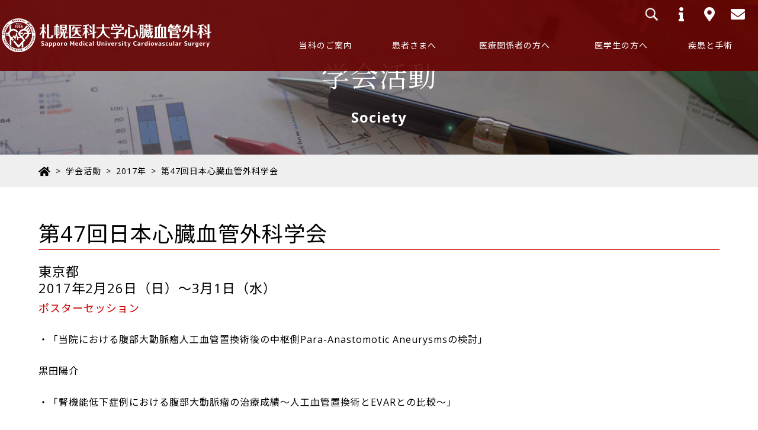

--- FILE ---
content_type: text/html; charset=UTF-8
request_url: https://sapmed-geka2.jp/2017/03/01/20170301/
body_size: 7823
content:
<!DOCTYPE html>
<html lang="ja" class="no-js no-svg">
<head>
<meta charset="UTF-8">
<meta name="viewport" content="width=device-width, initial-scale=1">
<script>(function(html){html.className = html.className.replace(/\bno-js\b/,'js')})(document.documentElement);</script>
<title>札幌医科大学附属病院 心臓血管外科（旧 第二外科） | 学会活動 &gt;   第47回日本心臓血管外科学会 </title>

<meta name="Description" content="札幌医科大学附属病院は、日本医療機能評価機構の認定病院です。" />

<link rel="stylesheet" href="https://sapmed-geka2.jp/wp/wp-content/themes/cs/normalize.min.css">
<link rel="stylesheet" href="https://sapmed-geka2.jp/wp/wp-content/themes/cs/style.css?ver=2021" type="text/css" media="screen,projection,print" />
<meta name='robots' content='max-image-preview:large' />
<link rel="alternate" type="application/rss+xml" title="札幌医科大学附属病院 心臓血管外科（旧 第二外科） &raquo; フィード" href="https://sapmed-geka2.jp/feed/" />
<link rel="alternate" type="application/rss+xml" title="札幌医科大学附属病院 心臓血管外科（旧 第二外科） &raquo; コメントフィード" href="https://sapmed-geka2.jp/comments/feed/" />
<link rel="alternate" title="oEmbed (JSON)" type="application/json+oembed" href="https://sapmed-geka2.jp/wp-json/oembed/1.0/embed?url=https%3A%2F%2Fsapmed-geka2.jp%2F2017%2F03%2F01%2F20170301%2F" />
<link rel="alternate" title="oEmbed (XML)" type="text/xml+oembed" href="https://sapmed-geka2.jp/wp-json/oembed/1.0/embed?url=https%3A%2F%2Fsapmed-geka2.jp%2F2017%2F03%2F01%2F20170301%2F&#038;format=xml" />
<style id='wp-img-auto-sizes-contain-inline-css' type='text/css'>
img:is([sizes=auto i],[sizes^="auto," i]){contain-intrinsic-size:3000px 1500px}
/*# sourceURL=wp-img-auto-sizes-contain-inline-css */
</style>
<style id='wp-emoji-styles-inline-css' type='text/css'>

	img.wp-smiley, img.emoji {
		display: inline !important;
		border: none !important;
		box-shadow: none !important;
		height: 1em !important;
		width: 1em !important;
		margin: 0 0.07em !important;
		vertical-align: -0.1em !important;
		background: none !important;
		padding: 0 !important;
	}
/*# sourceURL=wp-emoji-styles-inline-css */
</style>
<style id='wp-block-library-inline-css' type='text/css'>
:root{--wp-block-synced-color:#7a00df;--wp-block-synced-color--rgb:122,0,223;--wp-bound-block-color:var(--wp-block-synced-color);--wp-editor-canvas-background:#ddd;--wp-admin-theme-color:#007cba;--wp-admin-theme-color--rgb:0,124,186;--wp-admin-theme-color-darker-10:#006ba1;--wp-admin-theme-color-darker-10--rgb:0,107,160.5;--wp-admin-theme-color-darker-20:#005a87;--wp-admin-theme-color-darker-20--rgb:0,90,135;--wp-admin-border-width-focus:2px}@media (min-resolution:192dpi){:root{--wp-admin-border-width-focus:1.5px}}.wp-element-button{cursor:pointer}:root .has-very-light-gray-background-color{background-color:#eee}:root .has-very-dark-gray-background-color{background-color:#313131}:root .has-very-light-gray-color{color:#eee}:root .has-very-dark-gray-color{color:#313131}:root .has-vivid-green-cyan-to-vivid-cyan-blue-gradient-background{background:linear-gradient(135deg,#00d084,#0693e3)}:root .has-purple-crush-gradient-background{background:linear-gradient(135deg,#34e2e4,#4721fb 50%,#ab1dfe)}:root .has-hazy-dawn-gradient-background{background:linear-gradient(135deg,#faaca8,#dad0ec)}:root .has-subdued-olive-gradient-background{background:linear-gradient(135deg,#fafae1,#67a671)}:root .has-atomic-cream-gradient-background{background:linear-gradient(135deg,#fdd79a,#004a59)}:root .has-nightshade-gradient-background{background:linear-gradient(135deg,#330968,#31cdcf)}:root .has-midnight-gradient-background{background:linear-gradient(135deg,#020381,#2874fc)}:root{--wp--preset--font-size--normal:16px;--wp--preset--font-size--huge:42px}.has-regular-font-size{font-size:1em}.has-larger-font-size{font-size:2.625em}.has-normal-font-size{font-size:var(--wp--preset--font-size--normal)}.has-huge-font-size{font-size:var(--wp--preset--font-size--huge)}.has-text-align-center{text-align:center}.has-text-align-left{text-align:left}.has-text-align-right{text-align:right}.has-fit-text{white-space:nowrap!important}#end-resizable-editor-section{display:none}.aligncenter{clear:both}.items-justified-left{justify-content:flex-start}.items-justified-center{justify-content:center}.items-justified-right{justify-content:flex-end}.items-justified-space-between{justify-content:space-between}.screen-reader-text{border:0;clip-path:inset(50%);height:1px;margin:-1px;overflow:hidden;padding:0;position:absolute;width:1px;word-wrap:normal!important}.screen-reader-text:focus{background-color:#ddd;clip-path:none;color:#444;display:block;font-size:1em;height:auto;left:5px;line-height:normal;padding:15px 23px 14px;text-decoration:none;top:5px;width:auto;z-index:100000}html :where(.has-border-color){border-style:solid}html :where([style*=border-top-color]){border-top-style:solid}html :where([style*=border-right-color]){border-right-style:solid}html :where([style*=border-bottom-color]){border-bottom-style:solid}html :where([style*=border-left-color]){border-left-style:solid}html :where([style*=border-width]){border-style:solid}html :where([style*=border-top-width]){border-top-style:solid}html :where([style*=border-right-width]){border-right-style:solid}html :where([style*=border-bottom-width]){border-bottom-style:solid}html :where([style*=border-left-width]){border-left-style:solid}html :where(img[class*=wp-image-]){height:auto;max-width:100%}:where(figure){margin:0 0 1em}html :where(.is-position-sticky){--wp-admin--admin-bar--position-offset:var(--wp-admin--admin-bar--height,0px)}@media screen and (max-width:600px){html :where(.is-position-sticky){--wp-admin--admin-bar--position-offset:0px}}

/*# sourceURL=wp-block-library-inline-css */
</style><style id='global-styles-inline-css' type='text/css'>
:root{--wp--preset--aspect-ratio--square: 1;--wp--preset--aspect-ratio--4-3: 4/3;--wp--preset--aspect-ratio--3-4: 3/4;--wp--preset--aspect-ratio--3-2: 3/2;--wp--preset--aspect-ratio--2-3: 2/3;--wp--preset--aspect-ratio--16-9: 16/9;--wp--preset--aspect-ratio--9-16: 9/16;--wp--preset--color--black: #000000;--wp--preset--color--cyan-bluish-gray: #abb8c3;--wp--preset--color--white: #ffffff;--wp--preset--color--pale-pink: #f78da7;--wp--preset--color--vivid-red: #cf2e2e;--wp--preset--color--luminous-vivid-orange: #ff6900;--wp--preset--color--luminous-vivid-amber: #fcb900;--wp--preset--color--light-green-cyan: #7bdcb5;--wp--preset--color--vivid-green-cyan: #00d084;--wp--preset--color--pale-cyan-blue: #8ed1fc;--wp--preset--color--vivid-cyan-blue: #0693e3;--wp--preset--color--vivid-purple: #9b51e0;--wp--preset--gradient--vivid-cyan-blue-to-vivid-purple: linear-gradient(135deg,rgb(6,147,227) 0%,rgb(155,81,224) 100%);--wp--preset--gradient--light-green-cyan-to-vivid-green-cyan: linear-gradient(135deg,rgb(122,220,180) 0%,rgb(0,208,130) 100%);--wp--preset--gradient--luminous-vivid-amber-to-luminous-vivid-orange: linear-gradient(135deg,rgb(252,185,0) 0%,rgb(255,105,0) 100%);--wp--preset--gradient--luminous-vivid-orange-to-vivid-red: linear-gradient(135deg,rgb(255,105,0) 0%,rgb(207,46,46) 100%);--wp--preset--gradient--very-light-gray-to-cyan-bluish-gray: linear-gradient(135deg,rgb(238,238,238) 0%,rgb(169,184,195) 100%);--wp--preset--gradient--cool-to-warm-spectrum: linear-gradient(135deg,rgb(74,234,220) 0%,rgb(151,120,209) 20%,rgb(207,42,186) 40%,rgb(238,44,130) 60%,rgb(251,105,98) 80%,rgb(254,248,76) 100%);--wp--preset--gradient--blush-light-purple: linear-gradient(135deg,rgb(255,206,236) 0%,rgb(152,150,240) 100%);--wp--preset--gradient--blush-bordeaux: linear-gradient(135deg,rgb(254,205,165) 0%,rgb(254,45,45) 50%,rgb(107,0,62) 100%);--wp--preset--gradient--luminous-dusk: linear-gradient(135deg,rgb(255,203,112) 0%,rgb(199,81,192) 50%,rgb(65,88,208) 100%);--wp--preset--gradient--pale-ocean: linear-gradient(135deg,rgb(255,245,203) 0%,rgb(182,227,212) 50%,rgb(51,167,181) 100%);--wp--preset--gradient--electric-grass: linear-gradient(135deg,rgb(202,248,128) 0%,rgb(113,206,126) 100%);--wp--preset--gradient--midnight: linear-gradient(135deg,rgb(2,3,129) 0%,rgb(40,116,252) 100%);--wp--preset--font-size--small: 13px;--wp--preset--font-size--medium: 20px;--wp--preset--font-size--large: 36px;--wp--preset--font-size--x-large: 42px;--wp--preset--spacing--20: 0.44rem;--wp--preset--spacing--30: 0.67rem;--wp--preset--spacing--40: 1rem;--wp--preset--spacing--50: 1.5rem;--wp--preset--spacing--60: 2.25rem;--wp--preset--spacing--70: 3.38rem;--wp--preset--spacing--80: 5.06rem;--wp--preset--shadow--natural: 6px 6px 9px rgba(0, 0, 0, 0.2);--wp--preset--shadow--deep: 12px 12px 50px rgba(0, 0, 0, 0.4);--wp--preset--shadow--sharp: 6px 6px 0px rgba(0, 0, 0, 0.2);--wp--preset--shadow--outlined: 6px 6px 0px -3px rgb(255, 255, 255), 6px 6px rgb(0, 0, 0);--wp--preset--shadow--crisp: 6px 6px 0px rgb(0, 0, 0);}:where(.is-layout-flex){gap: 0.5em;}:where(.is-layout-grid){gap: 0.5em;}body .is-layout-flex{display: flex;}.is-layout-flex{flex-wrap: wrap;align-items: center;}.is-layout-flex > :is(*, div){margin: 0;}body .is-layout-grid{display: grid;}.is-layout-grid > :is(*, div){margin: 0;}:where(.wp-block-columns.is-layout-flex){gap: 2em;}:where(.wp-block-columns.is-layout-grid){gap: 2em;}:where(.wp-block-post-template.is-layout-flex){gap: 1.25em;}:where(.wp-block-post-template.is-layout-grid){gap: 1.25em;}.has-black-color{color: var(--wp--preset--color--black) !important;}.has-cyan-bluish-gray-color{color: var(--wp--preset--color--cyan-bluish-gray) !important;}.has-white-color{color: var(--wp--preset--color--white) !important;}.has-pale-pink-color{color: var(--wp--preset--color--pale-pink) !important;}.has-vivid-red-color{color: var(--wp--preset--color--vivid-red) !important;}.has-luminous-vivid-orange-color{color: var(--wp--preset--color--luminous-vivid-orange) !important;}.has-luminous-vivid-amber-color{color: var(--wp--preset--color--luminous-vivid-amber) !important;}.has-light-green-cyan-color{color: var(--wp--preset--color--light-green-cyan) !important;}.has-vivid-green-cyan-color{color: var(--wp--preset--color--vivid-green-cyan) !important;}.has-pale-cyan-blue-color{color: var(--wp--preset--color--pale-cyan-blue) !important;}.has-vivid-cyan-blue-color{color: var(--wp--preset--color--vivid-cyan-blue) !important;}.has-vivid-purple-color{color: var(--wp--preset--color--vivid-purple) !important;}.has-black-background-color{background-color: var(--wp--preset--color--black) !important;}.has-cyan-bluish-gray-background-color{background-color: var(--wp--preset--color--cyan-bluish-gray) !important;}.has-white-background-color{background-color: var(--wp--preset--color--white) !important;}.has-pale-pink-background-color{background-color: var(--wp--preset--color--pale-pink) !important;}.has-vivid-red-background-color{background-color: var(--wp--preset--color--vivid-red) !important;}.has-luminous-vivid-orange-background-color{background-color: var(--wp--preset--color--luminous-vivid-orange) !important;}.has-luminous-vivid-amber-background-color{background-color: var(--wp--preset--color--luminous-vivid-amber) !important;}.has-light-green-cyan-background-color{background-color: var(--wp--preset--color--light-green-cyan) !important;}.has-vivid-green-cyan-background-color{background-color: var(--wp--preset--color--vivid-green-cyan) !important;}.has-pale-cyan-blue-background-color{background-color: var(--wp--preset--color--pale-cyan-blue) !important;}.has-vivid-cyan-blue-background-color{background-color: var(--wp--preset--color--vivid-cyan-blue) !important;}.has-vivid-purple-background-color{background-color: var(--wp--preset--color--vivid-purple) !important;}.has-black-border-color{border-color: var(--wp--preset--color--black) !important;}.has-cyan-bluish-gray-border-color{border-color: var(--wp--preset--color--cyan-bluish-gray) !important;}.has-white-border-color{border-color: var(--wp--preset--color--white) !important;}.has-pale-pink-border-color{border-color: var(--wp--preset--color--pale-pink) !important;}.has-vivid-red-border-color{border-color: var(--wp--preset--color--vivid-red) !important;}.has-luminous-vivid-orange-border-color{border-color: var(--wp--preset--color--luminous-vivid-orange) !important;}.has-luminous-vivid-amber-border-color{border-color: var(--wp--preset--color--luminous-vivid-amber) !important;}.has-light-green-cyan-border-color{border-color: var(--wp--preset--color--light-green-cyan) !important;}.has-vivid-green-cyan-border-color{border-color: var(--wp--preset--color--vivid-green-cyan) !important;}.has-pale-cyan-blue-border-color{border-color: var(--wp--preset--color--pale-cyan-blue) !important;}.has-vivid-cyan-blue-border-color{border-color: var(--wp--preset--color--vivid-cyan-blue) !important;}.has-vivid-purple-border-color{border-color: var(--wp--preset--color--vivid-purple) !important;}.has-vivid-cyan-blue-to-vivid-purple-gradient-background{background: var(--wp--preset--gradient--vivid-cyan-blue-to-vivid-purple) !important;}.has-light-green-cyan-to-vivid-green-cyan-gradient-background{background: var(--wp--preset--gradient--light-green-cyan-to-vivid-green-cyan) !important;}.has-luminous-vivid-amber-to-luminous-vivid-orange-gradient-background{background: var(--wp--preset--gradient--luminous-vivid-amber-to-luminous-vivid-orange) !important;}.has-luminous-vivid-orange-to-vivid-red-gradient-background{background: var(--wp--preset--gradient--luminous-vivid-orange-to-vivid-red) !important;}.has-very-light-gray-to-cyan-bluish-gray-gradient-background{background: var(--wp--preset--gradient--very-light-gray-to-cyan-bluish-gray) !important;}.has-cool-to-warm-spectrum-gradient-background{background: var(--wp--preset--gradient--cool-to-warm-spectrum) !important;}.has-blush-light-purple-gradient-background{background: var(--wp--preset--gradient--blush-light-purple) !important;}.has-blush-bordeaux-gradient-background{background: var(--wp--preset--gradient--blush-bordeaux) !important;}.has-luminous-dusk-gradient-background{background: var(--wp--preset--gradient--luminous-dusk) !important;}.has-pale-ocean-gradient-background{background: var(--wp--preset--gradient--pale-ocean) !important;}.has-electric-grass-gradient-background{background: var(--wp--preset--gradient--electric-grass) !important;}.has-midnight-gradient-background{background: var(--wp--preset--gradient--midnight) !important;}.has-small-font-size{font-size: var(--wp--preset--font-size--small) !important;}.has-medium-font-size{font-size: var(--wp--preset--font-size--medium) !important;}.has-large-font-size{font-size: var(--wp--preset--font-size--large) !important;}.has-x-large-font-size{font-size: var(--wp--preset--font-size--x-large) !important;}
/*# sourceURL=global-styles-inline-css */
</style>

<style id='classic-theme-styles-inline-css' type='text/css'>
/*! This file is auto-generated */
.wp-block-button__link{color:#fff;background-color:#32373c;border-radius:9999px;box-shadow:none;text-decoration:none;padding:calc(.667em + 2px) calc(1.333em + 2px);font-size:1.125em}.wp-block-file__button{background:#32373c;color:#fff;text-decoration:none}
/*# sourceURL=/wp-includes/css/classic-themes.min.css */
</style>
<link rel="https://api.w.org/" href="https://sapmed-geka2.jp/wp-json/" /><link rel="alternate" title="JSON" type="application/json" href="https://sapmed-geka2.jp/wp-json/wp/v2/posts/1009" /><link rel="EditURI" type="application/rsd+xml" title="RSD" href="https://sapmed-geka2.jp/wp/xmlrpc.php?rsd" />
<meta name="generator" content="WordPress 6.9" />
<link rel="canonical" href="https://sapmed-geka2.jp/2017/03/01/20170301/" />
<link rel='shortlink' href='https://sapmed-geka2.jp/?p=1009' />
</head>
<body id="blog" class="society">
<!--headerここから-->
<header id="header">
  <h1><a href="https://sapmed-geka2.jp/"><span>札幌医科大学附属病院 心臓血管外科</span></a></h1>
  <!--primaryメニューここから-->
  <ul id="menu-primarymenu" class="nav-menu"><li id="menu-item-819" class="menu-item menu-item-type-taxonomy menu-item-object-category menu-item-819"><a href="https://sapmed-geka2.jp/information/"><span>お知らせ</span></a></li>
<li id="menu-item-612" class="menu-item menu-item-type-post_type menu-item-object-page menu-item-612"><a href="https://sapmed-geka2.jp/access.html"><span>アクセス</span></a></li>
<li id="menu-item-613" class="menu-item menu-item-type-custom menu-item-object-custom menu-item-613"><a target="_blank" href="https://secure02.red.shared-server.net/www.sapmed-geka2.jp/ssl/pdform/form.cgi?F=1"><span>お問い合わせ</span></a></li>
</ul>  <!--primaryメニューここまで-->

  <div class="searchbox">
    <input type="checkbox" id="label1" />
    <label for="label1"></label>
    <div>
      <!--検索フォームここから-->
      <form method="get" class="searchform" action="https://sapmed-geka2.jp/">
        <fieldset>
          <input type="text" value="" size="15" name="s" class="searchtext" tabindex="1" accesskey="t" />
          <input type="submit" class="searchsubmit" value="" tabindex="2" accesskey="s" />
        </fieldset>
      </form>
      <!--検索フォームここまで-->
    </div>
  </div>

  <!--globalメニューここから-->
  <nav id="global_navi">
    <span>MENU</span>
    <ul id="menu-globalmenu" class="nav-menu"><li id="menu-item-614" class="menu-item menu-item-type-post_type menu-item-object-page current-post-parent menu-item-has-children menu-item-614"><a href="https://sapmed-geka2.jp/aboutus.html"><span>当科のご案内</span></a>
<ul class="sub-menu">
	<li id="menu-item-619" class="menu-item menu-item-type-post_type menu-item-object-page menu-item-619"><a href="https://sapmed-geka2.jp/aboutus/greeting.html">ご挨拶</a></li>
	<li id="menu-item-620" class="menu-item menu-item-type-post_type menu-item-object-page menu-item-620"><a href="https://sapmed-geka2.jp/aboutus/history.html">教室の歴史</a></li>
	<li id="menu-item-621" class="menu-item menu-item-type-post_type menu-item-object-page menu-item-621"><a href="https://sapmed-geka2.jp/aboutus/doctor.html">スタッフ紹介</a></li>
	<li id="menu-item-622" class="menu-item menu-item-type-post_type menu-item-object-page menu-item-622"><a href="https://sapmed-geka2.jp/aboutus/link.html">関連病院</a></li>
	<li id="menu-item-623" class="menu-item menu-item-type-post_type menu-item-object-page menu-item-623"><a href="https://sapmed-geka2.jp/aboutus/research.html">研究内容</a></li>
	<li id="menu-item-602" class="menu-item menu-item-type-taxonomy menu-item-object-category current-post-ancestor current-menu-parent current-post-parent menu-item-602"><a href="https://sapmed-geka2.jp/society/">学会活動</a></li>
</ul>
</li>
<li id="menu-item-615" class="menu-item menu-item-type-post_type menu-item-object-page menu-item-has-children menu-item-615"><a href="https://sapmed-geka2.jp/patient.html"><span>患者さまへ</span></a>
<ul class="sub-menu">
	<li id="menu-item-624" class="menu-item menu-item-type-post_type menu-item-object-page menu-item-624"><a href="https://sapmed-geka2.jp/patient/guide01.html">外来のご案内</a></li>
	<li id="menu-item-625" class="menu-item menu-item-type-post_type menu-item-object-page menu-item-625"><a href="https://sapmed-geka2.jp/patient/guide02.html">入院のご案内</a></li>
	<li id="menu-item-607" class="menu-item menu-item-type-custom menu-item-object-custom menu-item-607"><a target="_blank" href="https://secure02.red.shared-server.net/www.sapmed-geka2.jp/ssl/pdform/form.cgi?F=1">お問い合わせ</a></li>
</ul>
</li>
<li id="menu-item-616" class="menu-item menu-item-type-post_type menu-item-object-page menu-item-has-children menu-item-616"><a href="https://sapmed-geka2.jp/medical.html"><span>医療関係者の方へ</span></a>
<ul class="sub-menu">
	<li id="menu-item-626" class="menu-item menu-item-type-post_type menu-item-object-page menu-item-626"><a href="https://sapmed-geka2.jp/medical/referral.html">患者様ご紹介</a></li>
	<li id="menu-item-627" class="menu-item menu-item-type-post_type menu-item-object-page menu-item-627"><a href="https://sapmed-geka2.jp/medical/second-opinion.html">セカンドオピニオン</a></li>
</ul>
</li>
<li id="menu-item-617" class="menu-item menu-item-type-post_type menu-item-object-page menu-item-has-children menu-item-617"><a href="https://sapmed-geka2.jp/student.html"><span>医学生の方へ</span></a>
<ul class="sub-menu">
	<li id="menu-item-628" class="menu-item menu-item-type-post_type menu-item-object-page menu-item-628"><a href="https://sapmed-geka2.jp/student/introduction.html">ごあいさつ</a></li>
	<li id="menu-item-629" class="menu-item menu-item-type-post_type menu-item-object-page menu-item-629"><a href="https://sapmed-geka2.jp/student/feature.html">当科の特徴</a></li>
	<li id="menu-item-630" class="menu-item menu-item-type-post_type menu-item-object-page menu-item-630"><a href="https://sapmed-geka2.jp/student/curriculum.html">カリキュラム</a></li>
	<li id="menu-item-608" class="menu-item menu-item-type-custom menu-item-object-custom menu-item-608"><a target="_blank" href="http://sapmed-geka2.seesaa.net/">研修医ブログ</a></li>
</ul>
</li>
<li id="menu-item-618" class="menu-item menu-item-type-post_type menu-item-object-page menu-item-has-children menu-item-618"><a href="https://sapmed-geka2.jp/works.html"><span>疾患と手術</span></a>
<ul class="sub-menu">
	<li id="menu-item-632" class="menu-item menu-item-type-post_type menu-item-object-page menu-item-632"><a href="https://sapmed-geka2.jp/works/disease.html">治療疾患</a></li>
	<li id="menu-item-633" class="menu-item menu-item-type-post_type menu-item-object-page menu-item-633"><a href="https://sapmed-geka2.jp/works/surgery.html">手術方法</a></li>
</ul>
</li>
</ul>  </nav>
  <!--globalメニューここまで-->
</header>
<!--headerここまで-->
<main role="main">
  <header id="content_header" class="small_header">
    <h2>学会活動<span class="eng">Society</span></h2>
  </header>
  <div id="pkl"><p><a href="https://sapmed-geka2.jp/"><span class="fas fa-home"></span></a>&ensp;&gt;&ensp;<a href="https://sapmed-geka2.jp/society/">学会活動</a>&ensp;&gt;&ensp;<a href="https://sapmed-geka2.jp/2017?cat=2">2017年</a>&ensp;&gt;&ensp;第47回日本心臓血管外科学会</p></div>
  <article class="content effect-fade" id="society-post1009">
    <h3>第47回日本心臓血管外科学会</h3>
    <h4>東京都<br />2017年2月26日（日）～3月1日（水）</h4>
    <h5>ポスターセッション</h5>
<p>・「当院における腹部大動脈瘤人工血管置換術後の中枢側Para-Anastomotic Aneurysmsの検討」</p>
<p>黒田陽介</p>
<p>・「腎機能低下症例における腹部大動脈瘤の治療成績～人工血管置換術とEVARとの比較～」</p>
<p>渡邊俊貴</p>
  </article>
  <p class="content-nav"><a href="https://sapmed-geka2.jp/2016/10/18/asvs-2016-asian-society-for-vascular-surgery/" rel="prev">&lt; 前へ</a><a href="https://sapmed-geka2.jp/society">最新の学会活動 </a><a href="https://sapmed-geka2.jp/2017/04/07/%e7%ac%ac45%e5%9b%9e%e6%97%a5%e6%9c%ac%e8%a1%80%e7%ae%a1%e5%a4%96%e7%a7%91%e5%ad%a6%e4%bc%9a/" rel="next">次へ &gt;</a></p>

</main>
<!--footerここから-->
<footer id="footer">
  <div id="pt"><a href="#"><span>ページの上へ</span></a></div>
  <!--footer 住所欄ここから-->
  <ul id="footer_info">
    <li id="footer_info_name">
      <h5><a href="./"><span class="small">札幌医科大学附属病院</span> 心臓血管外科</a></h5>
    </li>
    <li id="footer_info_item">
      <ul>
        <li id="footer_address"><span id="footer_zip">〒060-8543</span>札幌市中央区南1条西16丁目291番地</li>
        <li id="footer_tel" x-ms-format-detection="none"><a href="tel:0116112111" class="tellink"><strong>011-611-2111</strong><span class="small">（内線33120）</span></a></li>
        <li id="footer_fax"><svg><use xlink:href="#icon_fax"></use></svg>011-613-7318<span class="small">（直通）</span></li>
        <li id="footer_mail" class="mail">question_surg2&#64;sapmed.ac.jp</li>
      </ul>
    </li>
  </ul> 
  <!--footer 住所欄ここまで-->
  <ul id="footer_links" class="before">
    <li><a href="https://web.sapmed.ac.jp/" target="_blank">札幌医科<br class="sp">大学</a></li>
    <li><a href="https://web.sapmed.ac.jp/hospital/" target="_blank">札幌医科大学<br class="sp">附属病院</a></li>
    <li><a href="https://sapmed-geka2.jp/access.html">交通アクセス</a></li>
    <li><a href="https://web.sapmed.ac.jp/hospital/info/privacy.html" target="_blank">個人情報<br class="sp">保護方針</a></li>
  </ul>
  <div id="copyright">Copyright &copy; 
    <script>
    var dt = new Date(); 
    document.write(dt.getFullYear()); 
    </script> Department of Cardiovascular Surgery Sapporo Medical University School of Medicine all Rights Reserved.
  </div>
</footer>
<!--footerここまで-->
<script src="https://ajax.googleapis.com/ajax/libs/jquery/1.11.2/jquery.min.js"></script>
<script>window.jQuery || document.write('<script src="https://sapmed-geka2.jp/js/jquery-1.11.2.min.js"><\/script>')</script>
<script src="https://sapmed-geka2.jp/js/function.js"></script>
<script src="https://sapmed-geka2.jp/js/modernizr-2.8.3-respond-1.4.2.min.js"></script>



<script type="speculationrules">
{"prefetch":[{"source":"document","where":{"and":[{"href_matches":"/*"},{"not":{"href_matches":["/wp/wp-*.php","/wp/wp-admin/*","/wp/wp-content/uploads/*","/wp/wp-content/*","/wp/wp-content/plugins/*","/wp/wp-content/themes/cs/*","/*\\?(.+)"]}},{"not":{"selector_matches":"a[rel~=\"nofollow\"]"}},{"not":{"selector_matches":".no-prefetch, .no-prefetch a"}}]},"eagerness":"conservative"}]}
</script>
<script id="wp-emoji-settings" type="application/json">
{"baseUrl":"https://s.w.org/images/core/emoji/17.0.2/72x72/","ext":".png","svgUrl":"https://s.w.org/images/core/emoji/17.0.2/svg/","svgExt":".svg","source":{"concatemoji":"https://sapmed-geka2.jp/wp/wp-includes/js/wp-emoji-release.min.js?ver=6.9"}}
</script>
<script type="module">
/* <![CDATA[ */
/*! This file is auto-generated */
const a=JSON.parse(document.getElementById("wp-emoji-settings").textContent),o=(window._wpemojiSettings=a,"wpEmojiSettingsSupports"),s=["flag","emoji"];function i(e){try{var t={supportTests:e,timestamp:(new Date).valueOf()};sessionStorage.setItem(o,JSON.stringify(t))}catch(e){}}function c(e,t,n){e.clearRect(0,0,e.canvas.width,e.canvas.height),e.fillText(t,0,0);t=new Uint32Array(e.getImageData(0,0,e.canvas.width,e.canvas.height).data);e.clearRect(0,0,e.canvas.width,e.canvas.height),e.fillText(n,0,0);const a=new Uint32Array(e.getImageData(0,0,e.canvas.width,e.canvas.height).data);return t.every((e,t)=>e===a[t])}function p(e,t){e.clearRect(0,0,e.canvas.width,e.canvas.height),e.fillText(t,0,0);var n=e.getImageData(16,16,1,1);for(let e=0;e<n.data.length;e++)if(0!==n.data[e])return!1;return!0}function u(e,t,n,a){switch(t){case"flag":return n(e,"\ud83c\udff3\ufe0f\u200d\u26a7\ufe0f","\ud83c\udff3\ufe0f\u200b\u26a7\ufe0f")?!1:!n(e,"\ud83c\udde8\ud83c\uddf6","\ud83c\udde8\u200b\ud83c\uddf6")&&!n(e,"\ud83c\udff4\udb40\udc67\udb40\udc62\udb40\udc65\udb40\udc6e\udb40\udc67\udb40\udc7f","\ud83c\udff4\u200b\udb40\udc67\u200b\udb40\udc62\u200b\udb40\udc65\u200b\udb40\udc6e\u200b\udb40\udc67\u200b\udb40\udc7f");case"emoji":return!a(e,"\ud83e\u1fac8")}return!1}function f(e,t,n,a){let r;const o=(r="undefined"!=typeof WorkerGlobalScope&&self instanceof WorkerGlobalScope?new OffscreenCanvas(300,150):document.createElement("canvas")).getContext("2d",{willReadFrequently:!0}),s=(o.textBaseline="top",o.font="600 32px Arial",{});return e.forEach(e=>{s[e]=t(o,e,n,a)}),s}function r(e){var t=document.createElement("script");t.src=e,t.defer=!0,document.head.appendChild(t)}a.supports={everything:!0,everythingExceptFlag:!0},new Promise(t=>{let n=function(){try{var e=JSON.parse(sessionStorage.getItem(o));if("object"==typeof e&&"number"==typeof e.timestamp&&(new Date).valueOf()<e.timestamp+604800&&"object"==typeof e.supportTests)return e.supportTests}catch(e){}return null}();if(!n){if("undefined"!=typeof Worker&&"undefined"!=typeof OffscreenCanvas&&"undefined"!=typeof URL&&URL.createObjectURL&&"undefined"!=typeof Blob)try{var e="postMessage("+f.toString()+"("+[JSON.stringify(s),u.toString(),c.toString(),p.toString()].join(",")+"));",a=new Blob([e],{type:"text/javascript"});const r=new Worker(URL.createObjectURL(a),{name:"wpTestEmojiSupports"});return void(r.onmessage=e=>{i(n=e.data),r.terminate(),t(n)})}catch(e){}i(n=f(s,u,c,p))}t(n)}).then(e=>{for(const n in e)a.supports[n]=e[n],a.supports.everything=a.supports.everything&&a.supports[n],"flag"!==n&&(a.supports.everythingExceptFlag=a.supports.everythingExceptFlag&&a.supports[n]);var t;a.supports.everythingExceptFlag=a.supports.everythingExceptFlag&&!a.supports.flag,a.supports.everything||((t=a.source||{}).concatemoji?r(t.concatemoji):t.wpemoji&&t.twemoji&&(r(t.twemoji),r(t.wpemoji)))});
//# sourceURL=https://sapmed-geka2.jp/wp/wp-includes/js/wp-emoji-loader.min.js
/* ]]> */
</script>

</body>
</html>


--- FILE ---
content_type: text/css
request_url: https://sapmed-geka2.jp/wp/wp-content/themes/cs/style.css?ver=2021
body_size: 20490
content:
@charset "UTF-8";
 
@import url('https://use.fontawesome.com/releases/v5.15.1/css/all.css');
@import url('https://fonts.googleapis.com/css2?family=Noto+Sans+JP:wght@400;700&family=Noto+Serif+JP:wght@400;600&family=Open+Sans:wght@400;700&display=swap');

/*  
Theme Name: Cardiovascular Surgery2021(R)
Theme URI: 
Description: AS template 3 column Responsive
Author: AS
Author URI: 
Version: 2.3.25
*/

/*
 * File  : style.css
 * Version   : 2.3.25
 * Copyright (C) 2021 AS All rights reserved.
 */

/* all */
* {
margin: 0;
padding: 0;
word-break: normal;
}


BODY{
margin:0;
padding:0;
background:#FFF;
color:#000;
font-size: 100.0%;	/* 16pxベース */
line-height:1.5;
letter-spacing:1px;
text-align: center;
font-family:'Open Sans', 'Noto Sans JP', "メイリオ", Meiryo, sans-serif;
-webkit-text-size-adjust: 100%;	/* iPhone版Safari対策 */
}
* html body {	 /* for IE6 */ 
font-size: 100.0%;	/* 16pxベース */
}
*:first-child+html body { /* for IE7 */
font-size: 100.0%;	/* 16pxベース */
}
html.android H3,
html.android H4,
html.android *{	/* Android はフォント指定OFF */
font-family: sans-serif !important;
}
html.android .fab,
.fab{
font-family: "Font Awesome 5 Brands" !important;
}
html.android .fas,
.fas{
font-family: "Font Awesome 5 Free" !important;
}
html.android .far,
.far{
font-family: "Font Awesome 5 Free" !important;
}


/*------ フォントサイズ ------
font-size:62.5%;	10px
font-size:75.0%;	12px
font-size:87.5%;	14px
font-size:100.0%;	16px
font-size:112.5%;	18px
font-size:125.0%;	20px
font-size:137.5%;	22px
font-size:150.0%;	24px
font-size:162.5%;	26px
font-size:175.0%;	28px
font-size:187.5%;	30px
font-size:200.0%;	32px
font-size:212.5%;	34px
font-size:225.0%;	36px
font-size:237.5%;	38px
font-size:250.0%;	40px
-----------------------------*/



textarea {
    font-family: "メイリオ", "ＭＳ Ｐゴシック", sans-serif;
}  
input, select {
    font-family: "メイリオ", "ＭＳ Ｐゴシック", sans-serif;
 } 

IMG,
A IMG{
border:none;
max-width: 100%;
/* width:auto; */
height:auto;
}
IMG{
max-width: 100%;
image-rendering: -webkit-optimize-contrast;
}

P{
margin-top:1.8em;
margin-bottom:1.8em;
background:url(images/spacer.gif) no-repeat;	/* Android4.0対策 */
}

/*--------------------------------------------------------------------
  「レスポンシブ」固有
--------------------------------------------------------------------*/
.pc,
.pc_sp,
.pc_tablet{
display:inline-block;
}

.tablet_sp,
.tablet,
.sp{
display:none;
}
.block_pc{	/* PCの時だけ改行する */
display:block;
}

@media only screen and (max-width:768px) {	/* スマホ横以下用 */
	IMG{
	width:auto;
	height:auto;
	max-width: 100%;
	}
	.block_tablet_sp{	/* タブレット・スマホの時だけ改行する */
	display:block;
	}
	.block_pc{	/* PCの時だけ改行する */
	display:inline-block;
	}
}

@media only screen and (min-width:541px) and (max-width:768px) {	/* スマホ横用 */
	.pc_sp,
	.pc,
	.sp{
	display:none !important;
	}
	.tablet_sp,
	.pc_tablet,
	.tablet{
	display:inline-block !important;
	}
	.block_tablet{	/* タブレット・スマホ横の時だけ改行する */
	display:block;
	}
}

@media only screen and (max-width:540px) {	/* スマホ縦用 */
	*{
	word-break: break-all;
	}
	.pc_tablet,
	.pc,
	.tablet{
	display:none !important;
	}
	.pc_sp,
	.tablet_sp,
	.sp{
	display:inline-block !important;
	}
	.block_sp{	/* スマホ縦の時だけ改行する */
	display:block;
	}
}



.pc_none{
display:none;
}



/*--------------------------------------------------------------------
  「スマホ（横）」「タブレット」固有の設定
--------------------------------------------------------------------*/
@media only screen and (min-width:541px) and (max-width:768px) {
	.pc_none{
	display:inherit;
	}
	.tablet_none{
	display:none;
	}
}


/*--------------------------------------------------------------------
  「スマホ（縦）」固有の設定
--------------------------------------------------------------------*/
@media only screen and (max-width:540px) {
	.pc_none{
	display:inherit;
	}
	.sp_none{
	display:none;
	}
}





/*--------------------------------------------------------------------
  リンクテキスト
---------------------------------------------------------------------*/
A{
color:#333;
word-break: break-all;	/* リンクURLの改行対策 */
text-decoration:none;
transition:background 0.5s ease, color 0.5s ease;
-webkit-transition:background 0.5s ease, color 0.5s ease;
-moz-transition:background 0.5s ease, color 0.5s ease;
-o-transition:background 0.5s ease, color 0.5s ease;
}
A:VISITED{
color:#666;
}
A:HOVER{
color:#900;
}

ARTICLE A{
text-decoration:underline;
}
MAIN A,
FOOTER A{
transition: all 0.5s ease;
-webkit-transition: all 0.5s ease;
-moz-transition: all 0.5s ease;
-o-transition: all 0.5s ease;
}


/*------ 外部リンクアイコン ------*/
.content A[href^="https://"]::after,
.content A[href^="http://"]::after{
margin-left:0.25em;
content: "\f35d";
font-family: "Font Awesome 5 Free";
font-weight : 900;
text-decoration:none;
display:inline-block;
text-indent:0;
}

A[href*="asapporo"]::after ,	/* ★★★★★★★★制作中は除外★★★★★★★★★ */

A[href*="sapmed-geka2.jp"]::after {	/* 自社リンクは除外 */
margin-left:0;
content:none !important;
}
/*--------------------------------------------------------------------
  見出し 
---------------------------------------------------------------------*/
H1,H2,H3,H4,H5,H6{
margin:0;
padding:0;
font-size:100.0%;	/* 16px */
border:none;
background:none;
font-weight:normal;
line-height:1.3;
}


/*------------------------------------------------
   H2
------------------------------------------------*/
H2{
margin:0 auto;
padding:0;
font-size:300.0%;	/* 48px */
font-family: 'Noto Serif JP', "メイリオ", Meiryo, sans-serif;
}

#content_header{
background-color:#333;
background-repeat:no-repeat;
background-position:center top;
background-size:cover;
-moz-background-size:cover;
-webkit-background-size:cover;
-o-background-size:cover;
-ms-background-size:cover;
background-image:url(images/bg.jpg);
background-position:center center;
}
#content_header .eng{
margin-top:1.0em;
display:block;
font-size:50.0%;	/* 24px */
font-weight:700;
font-family:'Open Sans', 'Noto Sans JP', "メイリオ", Meiryo, sans-serif;
}

#content_header H2{
padding:4.0em 0 2.0em 0;
background:rgba(0,0,0,0.3);
color:#FFF;
}
#content_header.small_header H2{
padding:2.0em 0 1.0em 0;
}


@media only screen and (min-width:1200px) {	/* 幅の広いPC用 */
	#content_header H2{
	padding-top:5.0em;
	}
}

BODY[id^="aboutus"] #content_header,	/* 当科のご案内 */
BODY[id^="doctor"] #content_header{		/* 当科のご案内＞医師紹介 */
background-image:url(images/bg02.jpg);
background-position:center 80%;
}
BODY[id^="patient"] #content_header{	/* 患者さまへ */
background-image:url(images/bg01.jpg);
background-position:center 80%;
}
BODY[id^="medical"] #content_header{	/* 医療関係者の方へ */
background-image:url(images/bg03.jpg);
background-position:center 80%;
}
BODY[id^="student"] #content_header{	/* 医学生の方へ */
background-image:url(images/bg04.jpg);
background-position:center center;
}
BODY[id^="works"] #content_header{	/* 医療関係者の方へ */
background-image:url(images/bg05.jpg);
background-position:center center;
}
BODY.society #content_header{	/* 学会活動 */
background-image:url(images/bg06.jpg);
background-position:center center;
}

@media only screen and (max-width:768px) {	/* スマホ横以下用 */
	#content_header H2{
	padding:1.5em 0 1.4em 0;
	}
	#content_header .eng{
	margin-top:0.5em;
	}
}
@media only screen and (min-width:541px) and (max-width:768px) {	/* スマホ横用 */
	#content_header H2{
	font-size:225.0%;	/* 36px */
	}
}
@media only screen and (max-width:540px) {	/* スマホ縦用 */
	#content_header H2{
	font-size:175.0%;	/* 28px */
	}
}


/*------------------------------------------------
   H3
------------------------------------------------*/
H3{
font-size:225.0%;	/* 36px */
line-height:1.3;
}
BODY:not(#home) H3{
padding-bottom:0.1em;
display:table;
border-bottom:1px solid #C00;
}
BODY#blog H3{	/* お知らせ・学会 */
display:block;
}


H3 .eng{
display:block;
font-size:50%;	/* 18px */
font-weight:700;
font-family:'Open Sans', 'Noto Sans JP', "メイリオ", Meiryo, sans-serif;
}
H3 A{
text-decoration:none;
}


/*------ 他要素隣接時 ------*/
*+H3,
H3~H3{
margin-top:3em;
}
H3+*{
margin-top:1em !important;
}


@media only screen and (min-width:541px) and (max-width:768px) {	/* スマホ横用 */
	H3{
	font-size:200.0%;	/* 32px */
	}
}
@media only screen and (max-width:540px) {	/* スマホ縦用 */
	H3{
	font-size:175.0%;	/* 28px */
	}
}



/*------------------------------------------------
   H4
------------------------------------------------*/
/*------ H4基本設定 ------*/
H4{
font-size:137.5%;	/* 22px */
clear:both;
line-height:1.3;
}


/*------ 他要素隣接時 ------*/
ARTICLE H4~H4,
ARTICLE *+H4{
margin-top:3em;
}

ARTICLE H4+*{
margin-top:1.0em;
}





/*------------------------------------------------
   H5
------------------------------------------------*/
/*------ H5基本設定 ------*/
H5{
font-size:112.5%;	/* 18px */
line-height:1.3;
background:url(images/spacer.gif) no-repeat;
}


/*------ 他要素隣接時 ------*/
ARTICLE H4+H5{
margin-top:0.5em;
}

ARTICLE *+H5{
margin-top:2.0em;	/* 各要素と隣接時には上余白を多めに */
}

/*------------------------------------------------
   H6
------------------------------------------------*/
/*------ H6基本設定 ------*/
H6{
margin:10px 0 5px 0;
padding:0;
font-weight:normal;
font-size:112.5%;	/* 20px */
line-height:1.3;
background:url(images/spacer.gif) no-repeat;
}

/*------ 他要素隣接時 ------*/
H5+H6{
margin-top:0;
}
H6+P,
H6+UL,
H6+OL,
H6+DL{
margin-top:0 !important;
}
*+H6{
margin-top:20px;	/* 各要素と隣接時には上余白を多めに */
}




/*--------------------------------------------------------------------
  インデント 25px (1150px)
--------------------------------------------------------------------*/


/*--------------------------------------------------------------------
  画像レイアウト枠
--------------------------------------------------------------------*/
/*------ 1枚・複数共通 ------*/
.photo,
.photos{
text-align:center;
}
.photo IMG,
.photos IMG{
margin:0 auto;
padding:5px 0;
}

/*------ 1枚 ------*/
.photo IMG{
display:block;
}
/*------ 複数 ------*/
.photos IMG{
display:inline-block !important;
vertical-align:middle;
}
.photos IMG:nth-child(n+2){	/* 2個目以降 */
margin-left:10px;
}

@media only screen and (min-width:541px) and (max-width:768px) {	/* スマホ横用 */
	.photos BR{
	display:none;
	}
	.photos IMG:nth-child(n+2){	/* 2個目以降 */
	margin-left:10px !important;
	}
}
@media only screen and (max-width:540px) {	/* スマホ縦用 */
	.photos IMG:nth-child(n+2){	/* 2個目以降 */
	margin-left:auto;
	display:block;
	}
}

/*------------------------------------------------
  ギャラリー
------------------------------------------------*/
[id^="gallery"],
[id^="gallery"] *{
box-sizing: border-box;
-webkit-box-sizing: border-box;
-moz-box-sizing: border-box;
}

[id^="gallery"] IMG{
border:none !important;
padding:0 2%;
}

@media only screen and (max-width:768px) {	/* スマホ横以下用 */

	[id^="gallery"].gallery-columns-2 .gallery-item{
	width:100% !important;
	float:none;
	}

}

/*------------------------------------------------
  キャプション付き
------------------------------------------------*/
.wp-caption{
margin:1.8em auto !important;
width:100% !important;
}

.wp-caption.aligncenter{
text-align:center;
}
.wp-caption-text{
margin-top:1em;
}

/*------------------------------------------------
  画像サイズ指定
------------------------------------------------*/
.w400{
max-width:400px;
}
.w320{
max-width:320px;
}

@media only screen and (max-width:540px) {	/* スマホ縦用 */
	.w400,
	.w320{
	max-width:100%;
	}

}



/*--------------------------------------------------------------------
  左寄せ・右寄せ
---------------------------------------------------------------------*/
.text_alignleft{
text-align:left;
}
.text_aligncenter{
text-align:center;
}
.text_alignright{
text-align:right;
}


/*------------------------------------------------
  画像の左寄せ・右寄せ
------------------------------------------------*/
img.aligncenter{
display: block;
margin-left: auto;
margin-right: auto;
}
img.alignright{
float:right;
margin: 10px 0 10px 25px !important;
}
img.alignleft{
float:left;
margin: 10px 25px 10px 0 !important;
}
.clear{
clear:both;
}



/*--------------------------------------------------------------------
  フォントサイズ・色
---------------------------------------------------------------------*/
.font_m{
font-family: "Georgia", 'Noto Serif JP', "メイリオ", Meiryo, sans-serif;
}
.font_g{
font-family:'Noto Sans JP', "メイリオ", Meiryo, sans-serif;
}

/*------------------------------------------------
   文字サイズ
------------------------------------------------*/
.extrasmall{
font-size:75.0%;	/* 12px */
}
.small{
font-size:87.5%;	/* 14px */
}
.large{
font-size:125.0%;	/* 20px */
}
.extralarge{
font-size:162.5%;	/* 26px */
}

.normal{
font-weight:normal;
}

SUP,SUB{
font-size:62.5%;	/* 10px */
}

/*------------------------------------------------
   強調下線
------------------------------------------------*/
.borderbottom{
border-bottom-width:2px;
border-bottom-style:solid;

}
.underline{
display:inline;
background: -prefix-linear-gradient(	/* Webkit系 */
bottom,
rgba(204,255,0,1),
rgba(204,255,0,1) 34%,
rgba(204,255,0,0) 35%),
url(images/spacer.gif);
background: linear-gradient(	/* ピンク 12.1、IE 10、Fx 16 以降 */
to top,
rgba(204,255,0,1),
rgba(204,255,0,1) 34%,
rgba(204,255,0,0) 35%),
url(images/spacer.gif);
/ border-bottom:5px solid #CF0;	/* IE7対策 */
}
html.android .underline{
/* Android は下線 */
border-bottom:5px solid #CF0;
}

/*------------------------------------------------
   前後の線
------------------------------------------------*/
.line::before,
.line::after,
.line_white::before,
.line_white::after{
margin:-0.2em 10px 0 10px;
content:"";
display:inline-block;
background-position:center;
background-repeat:repeat-x;
width:50px;
height:1px;
vertical-align:middle;
}
.line::before,
.line::after{
background-image:url(images/line.gif);
}
.line_white::before,
.line_white::after{
background-image:url(images/line_white.gif);
}


/*------------------------------------------------
   文字色
------------------------------------------------*/
.red{
color:#C00;
}
.blue{
color:#39F;
}
.green{
color:#690;
}
.orange{
color:#F60;
}
.white{
color:#FFF;
}



/*--------------------------------------------------------------------
  リストスタイル
  行頭マーク非表示にするには class="notlist"
---------------------------------------------------------------------*/
UL{
padding:0;
list-style:none;
box-sizing: border-box;
-webkit-box-sizing: border-box;
-moz-box-sizing: border-box;
line-height:1.2;
}
LI{
background:url(images/spacer.gif) no-repeat;	/* Android4.0対策 */
box-sizing: border-box;
-webkit-box-sizing: border-box;
-moz-box-sizing: border-box;
}

ARTICLE UL{
margin-top:1.2em;
margin-bottom:1.2em;
}
MAIN LI{
margin-top:0.5em;
margin-bottom:0.5em;
}
MAIN LI LI{
margin-top:0.2em;
margin-bottom:0.2em;
}


/*------------------------------------------------
  ネスト時
------------------------------------------------*/
LI UL,
DD UL,
TD UL{
margin-top:0;
margin-bottom:0;
}
/*------------------------------------------------
  箇条書きリスト
------------------------------------------------*/
ARTICLE UL>LI,
DL.list>DD,
DL>DD.list{
padding-left:1.3em;
text-indent:-1.3em;
line-height:1.2;
}

ARTICLE UL>LI *,
DL.list>DD *,
DL>DD.list *{
padding-left:0;
text-indent:0;
}
DL.list>DD::before,
DD.list::before,
ARTICLE UL:not(.kome)>LI::before,
ARTICLE UL>LI:not(.kome)::before{
margin:-0.2em 0.5em 0 0.5em;
text-indent:0;
content:"\f111";
font-family: "Font Awesome 5 Free";
font-weight : 900;
font-size:0.6em;
vertical-align:middle;
display:inline-block;
color:#666;
}

/*------ 行頭マークを表示しない ------*/
ARTICLE UL.notlist>LI,
ARTICLE UL>LI.notlist{
padding-left:0;
text-indent:0;
}
ARTICLE UL.notlist>LI::before,
ARTICLE UL>LI.notlist::before{
margin:0;
content:"";
display:none;
}


/*------------------------------------------------
  横並びリスト
------------------------------------------------*/
UL.inline{
display:block;
letter-spacing:-1em;	/* 横並びの隙間対策 */
text-align: left;
text-justify: none;
}
UL.inline.table{
display:table;
}
UL.inline LI{
padding:0 0.6em 0 1.8em;
display:inline-block;
*display: inline;		/* IE7対策 */
*zoom: 1;  				/* IE7対策 */
vertical-align:middle;
letter-spacing:1px;	/* 横並びの隙間対策 letter-spacing 復活 */
}
UL.inline.notlist LI{
padding:0 0.6em;
}




/*------------------------------------------------
  番号付きリスト
------------------------------------------------*/
OL{
margin:1.2em 0;
padding:0;
}

/*------------------------------------------------
  ネスト時
------------------------------------------------*/
LI OL,
DD OL,
TD OL{
margin-top:0;
margin-bottom:0;
}
OL>LI{
margin-left:2.0em;
list-style-type : decimal;
}
UL>LI OL>LI{
text-indent:0;
}



/*------------------------------------------------
  説明付きリスト
------------------------------------------------*/
DL{
margin:1.2em 0;
padding:0;
}
LI>DL{	/* ネストする時は上余白を少な目に */
margin-top:0.5em;
}
DT{
margin:0;
padding:0;
font-size:112.5%;	/* 18px */
}
DD{
margin:0;
padding:0;
background:url(images/spacer.gif) no-repeat;	/* Android4.0対策 */
}
DT+DT,
DD+DT{	/* 2番目以降のタイトル行だけ上余白を設ける */
margin-top:1.5em;
}

LI>DL DT+DT,
LI>DL DD+DT{	/* ネストする時は上余白を少な目に */
margin-top:1em;
}


/*------------------------------------------------
  注釈 ※ リスト
------------------------------------------------*/
UL.kome>LI,
UL:not(.kome)>LI.kome{
padding-left:1.2em !important;
text-indent:-1.1em !important;
}
UL.kome>LI::before,
UL:not(.kome)>LI.kome::before{
margin:-0.2em 0.05em 0 0 !important;
text-indent:0 !important;
display:inline-block !important;
content:"※" !important;
font-size:inherit !important;
color:#EB6238 !important;	/* 照柿 */
}
LI.kome *{
text-indent:0 !important;
}

/*------------------------------------------------
  PDF・Word・Excel・PPリスト
------------------------------------------------*/
/*------ 共通 ------*/
UL.pdf LI,
UL.word LI,
UL.excel LI,
UL.pp LI,
LI.pdf,
LI.word,
LI.excel,
LI.pp{
padding:0.5em 0 0.5em 40px !important;
text-indent:0 !important;
background-repeat:no-repeat;
background-position:0 0.18em;
list-style:none;
}
.pdf A,
.word A,
.excel A{
vertical-align:top;	/* IE7対策 */
}

ARTICLE UL.pdf LI::before,
ARTICLE UL.word LI::before,
ARTICLE UL.excel LI::before,
ARTICLE UL.pp LI::before,
ARTICLE UL>LI.pdf::before,
ARTICLE UL>LI.word::before,
ARTICLE UL>LI.excel::before,
ARTICLE UL>LI.pp::before{
margin:0;
content:"";
display:none;
text-indent:0;
}

/*------ PDFリスト ------*/
UL.pdf LI,
LI.pdf{
background-image:url(images/pdf.png);
}

/*------ Wordリスト ------*/
UL.word LI,
LI.word{
background-image:url(images/word.png);
}

/*------ Excelリスト ------*/
UL.excel LI,
LI.excel{
background-image:url(images/excel.png);
}
/*------ PowerPointリスト ------*/
UL.pp LI,
LI.pp{
background-image:url(images/pp.png);
}

/*------ PDFリスト（小） ------*/
UL.pdf_s LI,
LI.pdf_s{
padding:0.1em 0 0.1em 20px;
list-style:none;
background:url(images/pdf_s.gif) no-repeat 0 0.5em;
}
.pdf_s A{
vertical-align:top;	/* IE7対策 */
}




/*--------------------------------------------------------------------
  表
---------------------------------------------------------------------*/
TABLE{
margin-top:25px;
margin-bottom:25px;
font-size:100%;
}

TH{
text-align:center;
font-weight:normal;
font-size:100%;
}
TD{
font-size:100%;
background:url(images/spacer.gif) no-repeat;	/* Android4.0対策 */
}



/*------------------------------------------------
  罫線を表示するタイプの表
------------------------------------------------*/
TABLE.data_table{
border-collapse:collapse;
border:1px solid #CCC;
width:100%;
}

TABLE.data_table CAPTION{
text-align:right;
}
.data_table TH{
padding:10px;
border:1px solid #CCC;
text-align:center;
background:#DCDCDC;
}

.data_table TD{
padding:15px;
border:1px solid #CCC;
background:url(images/spacer.gif) no-repeat;	/* Android4.0対策 */
}

.data_table TR:nth-child(odd){	/* 奇数行に着色 */
background:#EFEFEF;	/* Silver White */
}



@media only screen and (max-width:768px) {	/* スマホ横以下用 */
	TABLE.data_table{
	width:94%;
	}
	
}



/*------------------------------------------------
  罫線を表示しないレイアウト用の表
------------------------------------------------*/
TABLE.layout_table{
border:0;
width:650px;
}
.layout_table TH{
padding:5px 0;
text-align:left;
}
.layout_table TD{
padding:5px 0;
}
.layout_table TD+TD{
padding-left:20px;
}
.layout_table TH+TD{
padding:5px 40px 5px 5px;
}


@media only screen and (max-width:768px) {	/* ★スマホ横以下用★ */
	TABLE.layout_table{
	width:90%;
	}
	
}






/* article */
.blog {
padding:0 0 30px 0;
}

/* article date */
p.date {
margin-top:10px;
padding:0;
font-weight:bold;
color:#C00;
}
ARTICLE>SPAN.date{
margin:-4.8em 15px 0 0;
float:right;
text-align:right;
font-weight:bold;
line-height:1;
}


/* comment color */
#comments{
margin:25px;
}



.trackbacks-header,
.comments-header,
.comments-open-header {
color: #fff;
background: #8fabbe;
}

/* an article or comment */
.entry,
.entry_parent,
.entry_blog {
margin: 0;
width: auto;
/* word-break: break-all; */
}

DIV+.entry,
DIV + DIV.entry_blog{	/* ブログタイプのカテゴリーINDEXで 2個目以降のエントリーは上余白を多く設ける */
margin-top:150px;
}

.entry_parent+.entry{	/* 親ページのすぐ下の子ページは上余白を少な目にする */
margin-top:80px;
}


@media only screen and (max-width:540px) {	/* ★スマホ縦用★ */

	DIV+.entry,
	DIV + DIV.entry_blog{	/* ブログタイプのカテゴリーINDEXで 2個目以降のエントリーは上余白を多く設ける */
	margin-top:70px;
	}
	div.entry ~ div.entry{
	padding-top:60px;
	border-top:1px solid #DCDCDC;
	}
}




.entry-body {
margin:0;
}

.entry-body textarea {
width: 100%;
}

.entry-body p{
line-height:2.0;
}
.entry-body img,
.entry-body p img {
padding: 0;
max-width: 100%;
}





pre {
margin: 15px 20px 0;
padding: 10px;
background: #f6f6f6;
border: 1px solid #999;
font-size:100.0%;	/* 14px */
width: 100%;
overflow: scroll;
}
html>body pre {
width: 87%;
}



/* contributor */
.entry-footer {
margin:30px auto 0 auto;
padding:5px 0 0 0;
text-align: center;
font-size:92.9%; 	/* 13px */
border-top:1px dotted #DCDCDC;
width:800px;
}

/* archive-list */
.archive-list {
margin: 10px 0;
}

/*------------------------------------------------
   ページ送り
------------------------------------------------*/
.content-nav {
margin:100px auto 20px auto;
text-align: center;
color:#CCC;
max-width:1200px;
min-width:900px;
width:90%;
}
@media only screen and (max-width:900px) {	/* スマホ横以下用 */
	.content-nav,
	.content{
	max-width:auto;
	max-width:initial;
	min-width:auto;
	min-width:initial;
	}
}
.content-nav A{
margin:5px 10px;
padding:0.4em;
display:inline-block;
background:#333;
color:#FFF;
text-decoration:none;
font-size:16px;
transition: background-color 0.5s ease;
-webkit-transition: background-color 0.5s ease;
-moz-transition: background-color 0.5s ease;
-o-transition: background-color 0.5s ease;
}
.content-nav A:hover{
background:#900;
}

/*------ paginate_links で作ったお知らせとプレスリリース ------*/
.content-nav A.page-numbers{
}
SPAN.page-numbers.current{
margin:5px 10px;
padding:0.4em;
display:inline-block;
background:#CCC;
color:#FFF;
font-size:16px;
}

@media only screen and (max-width:900px) {	/* スマホ横以下用 */
	SPAN.page-numbers.current,
	.content-nav A{
	margin:5px 2px;
	padding:0.6em;
	font-size:87.5%;	/* 14px */
	}
}

/* navigation */
.page {
margin: 6px 0 10px;
}

/* breadcrumbs list */
.crumbs {
margin: 6px 0 10px;
padding-left: 5px;
}

/*------------------------------------------------
   calendar
------------------------------------------------*/
UL#blog_widget{
margin-top:0;
}

UL LI#calendar{
margin-bottom:30px;
}

#wp-calendar caption {
padding:5px;
text-align: center;
background:#963;
color:#FFF;
letter-spacing: 0.2em;
font-size:114.3%;	/* 16px */
}
#wp-calendar {
text-align: center;
background: none;
}
table#wp-calendar{
margin:0 auto;
padding: 0;
text-align: center;
border-collapse: collapse;
font-size:85.7%;	/* 12px */
width:238px;
padding:1px;
border:1px solid #963;
}
#wp-calendar th {
padding-bottom: 2px;
width: 23px;
background:#F5DEB3;	/* Wheat */
}
#wp-calendar td {
padding: 2px 0;
line-height: 120%;
background:#FFF;
}
#wp-calendar td A{
font-weight:bold;
}



/* for hidden widget title */
.widget_calendar h2 {
display: none;
}


/* credit */
.powered {
margin-top: 50px;
text-align: left;
color: #666666;
line-height: 1.5;
}
.powered img {
margin-top: 3px;
}


.trackbacks,
.comments {
margin: 10px 5px;
color: #36414d;
}

.trackbacks-header,
.comments-header,
.comments-open-header,
.comments-head {
margin: 15px 0;
padding-left: 8px;
color: #fff;
background: #8fabbe;
font-size:100.0%;	/* 14px */
font-weight: bold;
line-height: 2.0;
}

#trackbacks-info,
.trackback-content,
.comment-content,
.comments-open-content {
margin: 0 2px;
padding: 0;
font-size:100.0%;	/* 14px */
line-height: 1.5;
word-break: break-all;
}

.trackback-content p,
.comment-content p {
margin-top: 10px;
margin-bottom: 5px;
}

.trackback-footer,
.comment-footer {
margin-right: 2px;
padding-top: 3px;
border-top: 1px dotted #36414d;
text-align: right;
}

/* comment and trackback */
#comments-open-data{
padding:20px;
background:#EFEFEF;	/* Silver White */
}


#comments-open-data p {
margin-bottom: 10px;
}
#comment-post {
   font-weight: bold;
}
#comment-author, #comment-email, #comment-url, #comment-text {
   width: 220px;
}
#comment {
width: 400px;
}
#comment-bake-cookie {
   margin-left: 2px;
   vertical-align: middle;
}
#comments-open-footer {
text-align: center;
}
.comments-open label {
display: block;
}




/*--------------------------------------------------------------------
  「トップページ」固有の設定
---------------------------------------------------------------------*/
/*------------------------------------------------
  トップページ スライド欄
------------------------------------------------*/
#slide_box{
position: relative;
/* min-width: 980px; */
height:90vh;
}

/*------スライド本体 ------*/
UL.slide{
margin:0;
padding:0;
width:100%;
height:90vh;
}

.slide LI{
margin:0 auto;
padding:0;
text-align:center !important;
width:100% !important;
height:90vh;
position:relative;
background-repeat:no-repeat;
background-position:center;
background-size:cover;
-webkit-background-size:cover;
-moz-background-size:cover;
-o-background-size:cover;
-ms-background-size:cover;
}
.slide LI#slide01{
background-image:url(images/slide/top01.jpg);
}
.slide LI#slide02{
background-image:url(images/slide/top02.jpg);
background-position:center top;
}
.slide LI#slide03{
background-image:url(images/slide/top03.jpg);
/* background-position:center 20%	2021年; */
background-position:center 37%;	/* 2022年 */
}
.slide LI#slide04{
background-image:url(images/slide/top04.jpg);
background-position:center 40%;	/*2022年 */
}
.slide LI#slide05{
background-image:url(images/slide/top05.jpg);
}
.slide LI#slide06{
background-image:url(images/slide/top06.jpg);
/* background-position:center 40%;  2021年 */
background-position:center 20%;	/* 2022年 */
}
.slide LI#slide07{
background-image:url(images/slide/top07.jpg);
background-position:center 30%;
}

.slide LI H2{
z-index: 2;
letter-spacing:1px;
background:url(images/spacer.gif) no-repeat;	/* Android4.0対策 */
width:90%;
color:#FFF;
position:absolute;
left:50%;
transform:translate(-50%,0);
line-height:1.2;
text-shadow: 1px 1px 1px #000, -1px -1px 1px rgba(0,0,0,0.5);
}


.slide LI H2 SPAN.extrasmall{
font-size:50.0%;	/* 24px */
display:block;
}

.slide LI#slide01 H2{
bottom:20%;
text-align:left;
}
.slide LI#slide02 H2{
bottom:20%;
text-align:right;
}
.slide LI#slide03 H2,
.slide LI#slide04 H2,
.slide LI#slide05 H2{
bottom:50%;
}
.slide LI#slide06 H2{
bottom:40%;
text-align:right;
}


/*------ 2枚目以降のスライドが見えてしまう対策 ------*/
UL.slide LI H2{
display:none;
}
.bx-viewport UL.slide LI H2{
display: block !important;
}


@media only screen and (max-width:768px) {	/* スマホ横以下用 */
	#slide_box{
	min-width:0;
	min-width:auto;
	}
	.slide LI H2{
	font-size:200.0%;	/* 32px */
	}
	.slide LI#slide06 H2{
	bottom:25%;
	}

}
@media only screen and (min-width:541px) and (max-width:768px) {	/* スマホ横用 */
	#slide_box,
	UL.slide,
	.slide LI{
	height:400px;
	}
}
@media only screen and (max-width:540px) {	/* スマホ縦用 */
	#slide_box,
	UL.slide,
	.slide LI{
	height:300px;
	}
	.slide LI H2{
	width:84%;
	}
}
/*------------------------------------------------
  トップページ 3つの入り口欄
  .banner.wideと併用
------------------------------------------------*/
#top_users LI A{
color:#FFF;
background:rgba(0,204,255,0);
}
#top_users LI A:hover{
background:rgba(0,204,255,0.5);
}
#top_users01{
background:#C00;
}
#top_users01 A::before{
background-image:url(images/icon_user01.png);
}
#top_users02{
background:#900;
}
#top_users02 A::before{
background-image:url(images/icon_user02.png);
}
#top_users03{
background:#600;
}
#top_users03 A::before{
background-image:url(images/icon_user03.png);
}


/*------------------------------------------------
  トップページ 共通
------------------------------------------------*/
#home H3 .extrasmall{
font-family:'Open Sans', 'Noto Sans JP', "メイリオ", Meiryo, sans-serif;
display:block;
font-size:44.4%;	/* 16px */
}
#home H3 .eng{
margin-top:1.0em;
color:#900;
}


/*------------------------------------------------
  トップページ 診療案内「疾患と手術」欄
------------------------------------------------*/
#top_works_item.contents_list{
table-layout:fixed;
background-color:#EFEFEF;	/* Silver White */
background-image:url(images/wave_bg.png);
background-repeat:no-repeat;
background-position:center;
background-size:cover;
-webkit-background-size:cover;
-moz-background-size:cover;
-o-background-size:cover;
-ms-background-size:cover;
max-width:1200px;
}
#top_works_item.contents_list>LI{
vertical-align:top;
background:rgba(255,255,255,0.8);
color:#000;
}
#top_works_item.contents_list>LI A{
transition: none;
-webkit-transition: none;
-moz-transition: none;
-o-transition: none;
}
#top_works_item LI:hover{
color:#FFF;
background:#900;
}
#top_works_item.contents_list>LI:hover A{
color:#FFF;
}
#top_works_item LI svg{
margin:30px auto;
width:120px;
height:120px;
fill:#900;
display:block;
transition: all 0.5s ease;
-webkit-transition: all 0.5s ease;
-moz-transition: all 0.5s ease;
-o-transition: all 0.5s ease;
}
#top_works_item LI:hover svg{
margin:20px auto;
width:140px;
height:140px;
fill:#FFF;
}
@media only screen and (max-width:768px) {	/* スマホ横以下用 */
	#top_works.pr{
	padding-bottom:0;
	}
	#top_works_item.contents_list.table{
	width:100%;
	}
	#top_works_item LI svg,
	#top_works_item LI:hover svg{
	margin:5px auto;
	width:120px;
	height:120px;
	}
}
@media only screen and (min-width:541px) and (max-width:768px) {	/* スマホ横用 */
	#top_works_item>LI{
	padding:1.5em 0.5em !important;
	display:table;
	width:100% !important;
	border-spacing:0px 0px;	/* 前の数字：横方向　後ろの数字 縦方向 */
	}

	#top_works_item LI H4,
	#top_works_item LI UL{
	display:inline-block;
	display:table-cell;
	vertical-align:middle;
	}
	#top_works_item LI H4{
	padding-top:0.5em;
	width:40%;
	}
	#top_works_item LI UL{
	border:1px solid #DCDCDC;	/* Silver White */
	background:rgba(255,255,255,0.2);
	width:58%;
	}
	#top_works_item LI LI{
	display:block;
	}
}

/*------------------------------------------------
  トップページ 「心臓血管外科」欄
------------------------------------------------*/
#top_aboutus.pr{
padding:0;
background-color:#000;
background-image:url(images/bg01.jpg);
background-position:center bottom;
}
#top_aboutus .inner{
padding:10.0em 0 0 0;
background:rgba(0,0,0,0.5);
}
#top_aboutus H3{
margin-bottom:1.0em;
}
#top_aboutus H3 .eng{
color:#999;
}


/*-----------------------------------------------
  トップページお知らせ欄
------------------------------------------------*/
#news{
margin:0 auto;
width:90%;
max-width:1200px;
box-sizing: border-box;
-webkit-box-sizing: border-box;
-moz-box-sizing: border-box;
text-align:left;
}
#news H4{
padding:0.5em 1.0em;
background:rgba(255,255,255,0.5);
position:relative;
font-size:125.0%;	/* 20px */
}
#news H4 A.link_small{
padding:0.75em 1.0em;
position:absolute;
right:0;
bottom:0;
font-size:66.7%;	/* 16px */
font-size:80.0%;	/* 16px */
}

#news ARTICLE{
margin:5px 0 0 0;
padding:0.8em 1.2em;
text-align:left;
line-height:1.3;
background:rgba(255,255,255,0.8);
transition: background 0.5s ease, color 0.5s ease;
-webkit-transition: background 0.5s ease, color 0.5s ease;
-moz-transition: background 0.5s ease, color 0.5s ease;
-o-transition: background 0.5s ease, color 0.5s ease;
cursor:pointer;
position:relative;
}
#news ARTICLE A{
position:absolute;
width:100%;
height:100%;
top:0;
bottom:0;
left:0;
right:0;
display:block;
}
#news ARTICLE A SPAN{
display:none;
}

#news .date{
margin:0.3em 0 0 0;
clear:left;
float:left;
width:11.5em;
font-size:87.5%;	/* 14px */
position:relative;
text-align:center;
text-align:left;
font-weight:normal;
color:#333;
}
#news .date.new::before{
content:"NEW";
font-size:62.5%;	/* 10px */
width:auto;
position:absolute;
top:-1.5em;
left:-1.5em;
font-weight:bold;
letter-spacing:0;
color:#C00;
}
_:-ms-fullscreen, :root #news .date.new::before{	/* IE11 */
	font-size:11px;
	}

#news .contents{
margin:0;
padding-left:12.0em;
font-size:100%;
font-weight:normal;
font-family: 'Noto Sans JP', "メイリオ", Meiryo, sans-serif;
}


/*------ 種別アイコン ------*/
#news .date::after{
margin-top:-0.3em;
margin-left:1.0em;
padding:0.1em 0;
font-size:78.6%;	/* 11px */
	font-size:11px;
color:#FFF;
width:6.0em;
display:inline-block;
text-align:center;
vertical-align:middle;
text-indent:0;
content:"お知らせ";
background:#900;
letter-spacing:0;
}
_:-ms-fullscreen, :root #news .date::after{	/* IE11 */
	font-size:11px;
	}

#news .date.memoirs::after{
content:"回顧録";
background:#600;
}
#news .date.society::after{
content:"学会";
background:#600;
}
#news H3>P{
margin:0 auto;
}
#news H3>P~P{
margin-top:1em;
}

#news ARTICLE:hover{
background:#900;
}
#news ARTICLE:hover .date,
#news ARTICLE:hover .date.new::before,
#news ARTICLE:hover .contents,
#news ARTICLE:hover A{
color:#FFF;
}

#news ARTICLE:hover .date::after{
background:#FFF;
color:#900;
}
#news ARTICLE:hover .date.memoirs::after,
#news ARTICLE:hover .date.society::after{
color:#600;
}


@media only screen and (max-width:768px) {	/* スマホ横以下用 */
	#news ARTICLE{
	padding:0.8em 0.5em 0.8em 1.0em;
	}
	#news .date{
	margin:0 0.5em 0 0;
	padding:0;
	float:none;
	width:auto;
	}
	#news .contents{
	padding:0;
	}
	#news .date.new::before{
	margin-left:-0.5em;
	position:static;
	display:block;
	}
}


/*------ 紹介バナー4点 ------*/
#top_aboutus_item{
margin:3.0em auto;
width:90%;
max-width:1200px;
box-sizing: border-box;
-webkit-box-sizing: border-box;
-moz-box-sizing: border-box;
}
#top_aboutus_item LI{
padding:0;
width:23.5%;
background:#900;
}
#top_aboutus_item LI+LI{
margin-left:2%;
}

#top_aboutus_item LI A{
background:rgba(0,204,255,0.0);
color:#FFF;
display:block;
}
#top_aboutus_item LI A:hover{
background:rgba(0,204,255,0.7);
}

#top_aboutus_item LI A::before{
vertical-align:middle;
}
#top_aboutus_item01 A::before{
background-image:url(images/icon_about01.png);
}
#top_aboutus_item02 A::before{
background-image:url(images/icon_about02.png);
}
#top_aboutus_item03 A::before{
background-image:url(images/icon_about03.png);
}
#top_aboutus_item04 A::before{
background-image:url(images/icon_about04.png);
}

@media only screen and (max-width:768px) {	/* スマホ横以下用 */
	#top_aboutus_item LI+LI{
	margin-left:0;
	}
}

@media only screen and (min-width:541px) and (max-width:768px) {	/* スマホ横用 */
	#top_aboutus_item LI{
	width:48.0%;
	}
	#top_aboutus_item LI:nth-child(even){
	margin-left:4%;
	}
}
@media only screen and (max-width:540px) {	/* スマホ縦用 */
	#top_aboutus_item LI{
	display:block;
	width:100.0%;
	}
}
/*------------------------------------------------
  トップページ 3つの入り口欄
  .banner.wideと併用
------------------------------------------------*/
#top_footer{
margin-top:10.0em;
background:transparent;
}
#top_footer LI A{
color:#FFF;
background:rgba(0,204,255,0);
}
#top_footer LI A:hover{
background:rgba(0,204,255,0.5);
}
#top_footer01{
background:#999;
}
#top_footer01 A::before{
background-image:url(images/icon_hotline.png);
}
#top_footer02{
background:#777;
}
#top_footer02 A::before{
background-image:url(images/icon_staff.png);
}
#top_footer03{
background:#555;
}
#top_footer03 A::before{
background-image:url(images/icon_blog.png);
}



/*--------------------------------------------------------------------
  「当科のご案内」固有の設定
--------------------------------------------------------------------*/
/*------------------------------------------------
  スタッフ紹介親ページINDEX 孫ページ一覧
------------------------------------------------*/
UL#doctors{
}
UL#doctors LI{	/* 全体をリンクするための枠 */
padding:30px 0;
background:none;
position:relative;
text-align:center;
transition:opacity 0.5s ease, color 0.5s ease;
}
UL#doctors LI:hover{
opacity:0.7;	/* Safari,Opera,Chrome */
filter:alpha(opacity=70); 	/* IE8,IE7 */
-ms-filter:"alpha(opacity=70)";	/* IE8 */
-moz-opacity: 0.7;	/* FireFox */
color:#666;
}

.doctors_link{	/*  詳細リンク枠 */
margin:0;
text-align:right;
}
.doctors_link A{	/* 詳細リンクを要素全体に広げる（IE6以外）  */
display:block;
position:absolute;
top:0;
left:0;
width:100%;
height:100%;
text-align:left;
text-indent:-999px;
opacity:0;	/* IE6対策 */
background/*\**/: #FFF\9;	 /* IE7,IE8対策 */
filter:alpha(opacity=0); 	/* フィルターで透明化 */
}




/*------ 顔写真サムネイル ------*/
UL#doctors LI DIV.doctors_photos{
margin:0 auto;
overflow:hidden;
width:150px;
height:150px;
position:relative;
}
UL#doctors LI DIV.doctors_photos.nowprinting{
background-color:#DCDCDC;
background-image:url(images/logomark_white.png);
background-repeat:no-repeat;
background-position:center center;
background-size:auto auto;
-webkit-background-size:auto auto;
-moz-background-size:auto auto;
-o-background-size:auto auto;
-ms-background-size:auto auto;
}

UL#doctors LI DIV.doctors_photos IMG{
margin:auto;
display:block;
max-width:150%;
position:absolute;
top:-25%;
left:50%;
transform:translate(-50%,0);
}
UL#doctors LI DIV.doctors_photos IMG.upup{
top:-33%;
}
UL#doctors LI DIV.doctors_photos IMG.up{
top:-29%;
}
UL#doctors LI DIV.doctors_photos IMG.down{
top:-21%;
}
UL#doctors LI DIV.doctors_photos IMG.downdown{
top:-17%;
}


/*------ 氏名～専門 ------*/
UL#doctors LI .staff_name{
margin-top:0;
}





/*------------------------------------------------
  スタッフ紹介孫ページ NEW
------------------------------------------------*/
UL#staff_card{
display:table;
width:100%;
}
UL#staff_card>LI{
margin:0 auto;
display:table-cell;
vertical-align:top;
}
#staff_card IMG{
display:block;
margin:auto;
width:100%;
}

/*------ 名前・役職・専門 + 白衣着用画像 ------*/
LI.staff_name{
width:35%;
background-color:#333;
background-image:url(images/wave_bg.png);
background-repeat:no-repeat;
background-position:left 0 bottom -80px;
background-size:1200px 800px;
-webkit-background-size:1200px 800px;
-moz-background-size:1200px 800px;
-o-background-size:1200px 800px;
-ms-background-size:1200px 800px;
}

LI.staff_name IMG{
max-width:600px;
}

.staff_name SECTION{
padding:2.0em 1.0em;
box-sizing: border-box;
-webkit-box-sizing: border-box;
-moz-box-sizing: border-box;
}
BODY:not(#home) .staff_name H3{
margin:0.5em auto auto auto;
padding-bottom:0.3em;
font-size:187.5%;	/* 30px */
}
BODY:not(#home) .staff_name H4{	/* スタッフ紹介INDEX */
margin:0.5em auto;
font-size:112.5%;	/* 18px */
}

BODY:not(#home) .staff_name.gaibu H3{
border-color:#399;
}

.staff_name H4 .eng,	/* スタッフ紹介INDEX */
.staff_name H3 .eng{
font-weight:400;
display:block;
}
.staff_name H4 .eng{	/* スタッフ紹介INDEX */
margin-bottom:0.5em;
font-size:72.7%;	/* 16px */
}
.staff_name DL.dl_table{
margin:auto;
display:table;
}
.staff_name DL.dl_table DT{
background:#600;
width:5.0em;
color:#FFF;
font-size:93.75%;	/* 15px */
}

.staff_name.gaibu DL.dl_table DT{
background:#366;
}
.staff_name DL.dl_table DD{
margin:0 0 0.5em 0;
padding-left:7.0em;
text-align:left;
}
#staff_name_message P{
margin-left:auto;
margin-right:auto;
display:table;
}


/*------ 手術画像 + 資格・所属学会+略歴 ------*/
LI#staff_profile{
width:65%;
}
LI#staff_profile H4~H4{
margin-top:1.5em;
}
#staff_profile SECTION{
padding:2.0em 0 0 2.0em;
}
.staff_profile_item{	/* 資格・所属学会 */
padding-top:0.5em;
}
.staff_profile_item.inline LI{
padding:0 0.6em 0 1.3em;
text-indent:-1.3em;
}


/*------ ドクター略歴 トグル開閉 ------*/
.profile_timetable{
display: none;
}
.profile_title{
margin-top:1.5em;
margin-bottom:0.5em;
padding:0.3em 2.5em 0.3em 1.8em;
text-indent:-1.8em;
position:relative;
display: block;
cursor:pointer;
transition:color 0.5s ease;
line-height:1.2;
vertical-align:bottom;
font-size:137.5%;	/* 22px */
}
.profile_timetable + .profile_title:hover{
color:#900;
}

.ios .profile_timetable + .profile_title:hover,
.android .profile_timetable + .profile_title:hover{
color:#000;
}



.profile_title::after{	/* [+]マーク */
position:absolute;
right:0.5em;
top:50%;
transform:translate(0,-50%);
content:"\f0fe";
font-family: "Font Awesome 5 Free";
font-weight:normal;
line-height:1.4;
text-indent:0;
}
.profile_timetable:checked + .profile_title::after{	/* [-]マーク */
content:"\f146";
}

.profile_content{	/* 略歴CLOSE時 */
height: 0;
opacity: 0;
transition: 0.5s ease;
visibility: hidden;
}
.profile_timetable:checked + .profile_title + #profile.profile_content{	/* 略歴OPEN時 */
height: auto;
width:auto;
opacity: 1;
visibility: visible;
border-top:1px solid #DCDCDC;
}

.profile_timetable:checked + .profile_title + #profile.profile_content>LI{	/* 略歴OPEN時 */
margin:0 auto;
padding-top:0.5em;
padding-right:0.25em;
padding-bottom:0.5em;
border-bottom:1px solid #DCDCDC;
vertical-align:middle;
}
.profile_timetable:checked + .profile_title + #profile.profile_content>LI.profile_type{
padding-top:0.3em;
padding-bottom:0.3em;
background:#F5F5F5;
}
#profile .date{
margin-right:0.5em;
display:inline-block;
text-indent:0;
font-size:87.5%;	/* 14px */
}
.profile_timetable:checked + .profile_title + #profile.profile_content.y>LI{/* 西暦 */
padding-left:4.75em;
text-indent:-4.35em;
}
#profile.y .date{
width:4.5em;
}
.profile_timetable:checked + .profile_title + #profile.profile_content.ym>LI{/* 西暦+月 */
padding-left:6.95em;
text-indent:-6.55em;
}
#profile.ym .date{
width:7.0em;
}

/*------ スタッフ紹介INDEXに戻るボタン ------*/
A.link_large#link_staffindex{
padding-left:52px;
background-image:url(images/icon_about02_s.png);
background-repeat:no-repeat;
background-position:5px center;
}


@media only screen and (max-width:980px) {	/* 狭いPC以下用 */
	UL#doctors .staff_name DL.dl_table{
	width:100%;
	}
	UL#doctors .staff_name DL.dl_table DT{
	width:auto !important;
	float:none;
	display:block;
	text-align:left;
	}
	UL#doctors .staff_name DL.dl_table DD{
	padding:0.5em;
	text-align:left;
	}


	UL#staff_card>LI{
	display:block;
	width:100%;
	}
	#staff_profile SECTION{
	padding:2.0em 0 0 0;
	}
	.staff_name IMG{
	margin:30px auto;
	max-width:600px;
	}
	LI.staff_name SECTION{
	background:transparent;
	}

}
@media only screen and (max-width:670px) {
	.staff_name IMG{
	margin:0 auto;
	}
}
@media only screen and (max-width:540px) {	/* スマホ縦用 */
	BODY:not(#home) .staff_name H3{
	font-size:150.0%;	/* 24px */
	display:block;
	}
	.staff_name DL.dl_table{
	width:100%;
	}
	.staff_name DL.dl_table DT{
	width:auto !important;
	float:none;
	display:block;
	text-align:left;
	}
	.staff_name DL.dl_table DD{
	padding:0.5em;
	text-align:left;
	}
	#profile .date{
	display:block;
	}
	.profile_timetable:checked + .profile_title + #profile.profile_content.y>LI,/* 西暦 */
	.profile_timetable:checked + .profile_title + #profile.profile_content.ym>LI{/* 西暦+月 */
	padding-left:0.25em;
	text-indent:0;
	}



}



@media only screen and (max-width:768px) {	/* スマホ横以下用 */
}

@media only screen and (max-width:540px) {	/* スマホ縦用 */

}




/*--------------------------------------------------------------------
  「患者様へ」固有の設定
--------------------------------------------------------------------*/
/*------------------------------------------------
  外来のご案内 診療担当医表
------------------------------------------------*/
#time_table TD{
text-align:center;
}
#time_table TD STRONG{
font-size:114.3%;	/* 16px */
font-weight:normal;
}

/*--------------------------------------------------------------------
  「疾患と手術」固有の設定
--------------------------------------------------------------------*/
/*------------------------------------------------
  親ページINDEX 孫ページ一覧
------------------------------------------------*/
#works_index{
margin-top:80px;
text-align:center;
}
UL.works_index_list{
margin:0;
padding:0;
width:980px;
font-size:0;	/* 横並びの隙間対策 */
}
@media only screen and (max-width:768px) {	/* ★スマホ横以下用★ */
	#works_index{
	margin-right:auto;
	margin-left:auto;
	width:94%;
	}
	UL.works_index_list{
	width:100%;
	}
}

UL.works_index_list LI{
margin:10px auto;
padding:0;
width:245px;	/* 4個ならび */
/*width:196px;	 5個ならび */
display:inline-block;
*display: inline;		/* IE7対策 */
*zoom: 1;  				/* IE7対策 */
background:none;
vertical-align:top;
font-size:14px;	/* 横並びの隙間対策 フォントサイズ復活 */
}

UL.works_index_list LI A{
padding:10px;
text-decoration:none;
font-size:100%;	/* 14px */
display:block;
}
UL.works_index_list LI A:hover IMG{
opacity:0.8;	/* Safari,Opera,Chrome */
filter:alpha(opacity=80); 	/* IE8,IE7 */
-ms-filter:"alpha(opacity=80)";	/* IE8 */
-moz-opacity: 0.8;	/* FireFox */
zoom:1;
}

@media only screen and (max-width:540px) {	/* ★スマホ縦用★ */
	#works_index{
	text-align:left;
	}

	UL.works_index_list LI{
	margin:0 0 20px 0;
	padding:0 0 20px 0;
	width:100%;
	text-align:center;
	border-bottom:1px dotted #DCDCDC;
	}
	UL.works_index_list LI A{
	padding:0;
	}

}


/*------------------------------------------------
  孫ページで子ページ名を表示
------------------------------------------------*/
#parent_name{
margin:0 auto;
text-align:center;
font-size:128.6%;	/* 18px */
}


/*--------------------------------------------------------------------
  「学会活動」固有の設定
--------------------------------------------------------------------*/
ARTICLE[id^="society"]>H5{
color:#C00;
}
ARTICLE[id^="society"]>H5+UL{
margin-top:0.5em;
}


ARTICLE[id^="society"]>UL{
padding:20px 30px;
background:#EFEFEF;	/* Silver White */
}
@media only screen and (max-width:540px) {	/* スマホ縦用 */
	ARTICLE[id^="society"]>UL{
	padding:8px 10px;
	}
}



/*------------------------------------------------
  年別アーカイブ表示
------------------------------------------------*/
#blog.society H2{
position:relative;
}
#blog.society H2 .year{
margin:0 auto;
display:block;
width:100%;
font-size:50.0%;	/* 24px */
position:absolute;
a top:6.5em;
bottom:9.0em;
left:0;
font-weight:700;
font-family:'Open Sans', 'Noto Sans JP', "メイリオ", Meiryo, sans-serif;
}
#blog.society H2 .year .small{
font-weight:400;
}



/*--------------------------------------------------------------------
  「アクセス」固有の設定
--------------------------------------------------------------------*/
IFRAME{
margin:20px auto;
}

@media only screen and (max-width:768px) {	/* ★スマホ横以下用★ */
	IFRAME{
	margin:auto;
	width:100%;
	}
}
@media only screen and (max-width:540px) {	/* ★スマホ縦用★ */
	IFRAME{
	height:350px;
	}
}


/*--------------------------------------------------------------------
  「コンテンツ」固有の設定
--------------------------------------------------------------------*/
/*------------------------------------------------
  PR欄
------------------------------------------------*/
/*------  ------*/
.pr{
padding:5.0em 0;
}

/*------------------------------------------------
  バナー
  .wide はページ幅
------------------------------------------------*/
.banner.wide{
display:table;
table-layout:fixed;
width:100%;
}
.banner.wide LI{
margin:0;
display:table-cell;
}


.banner LI A{
padding:1.5em 0.5em;
display:block;
}
.banner.wide LI A{
padding:1.0em 0.5em;
}
.banner LI A::before{
margin:0 auto 10px auto;
content:"";
width:60px;
height:60px;
background-repeat:no-repeat;
background-position:center;
background-size:cover;
-webkit-background-size:cover;
-moz-background-size:cover;
-o-background-size:cover;
-ms-background-size:cover;
vertical-align:middle;
display:block;
}
.banner.wide LI A::before{
margin:0 10px 0 -20px;
display:inline-block;
}
@media only screen and (max-width:768px) {	/* スマホ横以下用 */
	.banner LI A{
	padding:0.5em;
	}
	.banner LI A::before{
	margin:0 10px 0 -20px;
	display:inline-block;
	}

}

@media only screen and (min-width:541px) and (max-width:768px) {	/* スマホ横用 */
	.banner.wide LI A::before{
	margin:0 auto 10px auto;
	display:block;
	}
}
@media only screen and (max-width:540px) {	/* スマホ縦用 */
	.banner.wide,
	.banner.wide LI{
	display:block;
	text-align:left;
	}
	.banner.wide LI A::before{
	margin:0 10px;
	}
}
/*------------------------------------------------
  コンテンツリスト
------------------------------------------------*/
.data_list.table,
.contents_list.table{
padding:0;
border-collapse: separate;
border-spacing:30px 30px;	/* 前の数字：横方向　後ろの数字 縦方向 */
box-sizing: border-box;
-webkit-box-sizing: border-box;
-moz-box-sizing: border-box;
}
.contents_list.table{
width:98%;
}
.data_list.table{
width:100%;
}
.data_list.table>LI,
.contents_list.table>LI{
display:table-cell;
}

.data_list>LI,
.contents_list>LI{
padding:2.5em 0.5em;
text-align:center;
position:relative;
transition: background 0.5s ease, color 0.5s ease;
-webkit-transition: background 0.5s ease, color 0.5s ease;
-moz-transition: background 0.5s ease, color 0.5s ease;
-o-transition: background 0.5s ease, color 0.5s ease;
}
.data_list>LI{
vertical-align:top;
}
.contents_list>LI{
vertical-align:middle;
}

.data_list>LI .inline,
.contents_list>LI .inline{
text-align:center;
line-height:1.2;
}

.contents_list>LI LI{
margin:0 auto;
padding:0.2em 1.0em;
line-height:1.2;
}
.contents_list>LI>A{
position:absolute;
width:100%;
height:100%;
top:0;
bottom:0;
left:0;
right:0;
display:block;
}

.contents_list>LI A SPAN{
display:none;
}
.contents_list+.contents_list{
margin-top:-10px;
}

.data_list+.data_list{
margin-top:-30px;
}
.data_list P{
text-align: left;
text-justify: none;
}

@media only screen and (max-width:768px) {	/* スマホ横以下用 */
	.data_list.table,
	.contents_list.table{
	padding:29px;
	display:block;

	}
	.data_list.table{
a	width:100%;
	}
	.contents_list.table{
a	width:90%;
	}

	.data_list+.data_list{
a	padding-top:12px !important;
	}

	.data_list.table>LI,
	.contents_list.table>LI{
	margin-top:1px;
	margin-bottom:0;
	display:block;
	width:auto !important;
	}
	.data_list.table>LI+LI,
	.contents_list.table>LI+LI{
	margin-top:20px;
	}
	.data_list H4,
	.contents_list H4{
a	padding:0.5em 0 0.7em 0 !important;
	}
}
@media only screen and (max-width:540px) {	/* スマホ縦用 */
	.data_list>LI .inline LI,
	.contents_list>LI .inline LI{
a	padding:0.2em 0;
a	display:block;
	}
}



/*-----------------------------------------------
  ふわっと表示　じわじわ(with JavaScript)
------------------------------------------------*/
IMG.effect-fade{
opacity : 0;
transition : all 3000ms;
}
.effect-fade {
opacity : 0;
transition : all 1500ms;
}
.effect-move {
opacity : 0;
transform : translate(0, 10px);
transition : all 1000ms;
}

IMG.effect-fade.effect-scroll,
.effect-fade.effect-scroll {
opacity : 1;
}
.effect-move.effect-scroll {
opacity : 1;
transform : translate(0, 0);
}

/*------------------------------------------------
  アイコン表示（外部リンクなど）
------------------------------------------------*/
.fa{
margin-right:0.5em;
margin-left:0.5em;
color:#900;
}
A .fa{
color:inherit;
}
.fa-2x{	/* 文字サイズ2倍 */
vertical-align:text-bottom;
}
@media only screen and (max-width:540px) {	/* ★スマホ縦用★ */
	.fa-2x{	/* 文字サイズ2倍 */
	display:block !important;
	}
}




/*------------------------------------------------
  レイアウト
------------------------------------------------*/
.inline{
display:inline-block;
}
.block{
margin-right:auto;
margin-left:auto;
display:block;
}
.table{
margin-right:auto;
margin-left:auto;
display:table;
width:auto;
}
/*------------------------------------------------
  準備中表示
------------------------------------------------*/
.underconstruction{
margin:50px;
padding:80px 30px;
text-align:center !important;
background:#EFEFEF;	/* Silver White */
}
@media only screen and (max-width:768px) {	/* ★スマホ横以下用★ */
	.underconstruction{
	margin:25px;
	padding:20px;
	}
}


/*------------------------------------------------
  区切りのスラッシュ / 表示
------------------------------------------------*/
.slash::before,
.dot::before{
display:inline-block;
}

.slash::before{
margin-right:0.5em;
margin-left:0.5em;
content:"/";
}
.dot::before{
content:"・";
}

@media only screen and (max-width:540px) {	/* スマホ縦用 */
	.slash::before,
	.dot::before{
	display:block;
	content:"";
	}
}



/*------------------------------------------------
  アイテム横並び
------------------------------------------------*/
UL.item{
margin:1.5em auto;
padding:0;
/* display:table; */
width:auto;
text-align:center;
letter-spacing:-1em;	/* 横並びの隙間対策 */
}

.pr UL.item>LI,
ARTICLE UL.item>LI{
margin-top:0;
margin-bottom:0;
padding:0;
background:none;
display:inline-block;
*display: inline;		/* IE7対策 */
*zoom: 1;  				/* IE7対策 */
vertical-align:top;
letter-spacing:1px;	/* 横並びの隙間対策 文字間隔復活 */
}


UL.item>LI>*{
margin-top:0;
margin-bottom:0;
}
UL.item>LI>*:not(SPAN)~*:not(SPAN){
margin-top:1.8em;
}


/*------ 2列 ------*/
UL.item.part2>LI{
margin-left:2%;
width:48.5%;
text-align:center;
}
UL.item.part2>LI:nth-child(odd){	/* 奇数 */
margin-left:0;
}

UL.item.part2>LI:nth-child(n+3){	/* 3個目以降 */
margin-top:20px;
}

/*------ 3列 ------*/
UL.item.part3>LI{
margin-left:2%;
width:32.0%;
}
UL.item.part3>LI:nth-child(3n+1){	/* 1、4、7番目… */
margin-left:0;
}
UL.item.part3>LI:nth-child(n+4){	/* 3個目以降 */
margin-top:20px;
}

/*------ 2列 ------*/
UL.item.part2.tab2>LI{	/* タブレット時に2列を保つ場合 */
margin-right:1.9%;
margin-left:1.9%;
width:46%;
}



/*------ 左右振り分け 任意の幅 ------*/
.layoutbox.clearfix{
}
.layoutbox.inline{
text-align:center;
}

.layoutbox.inline LI{
display:inline-block;
vertical-align:middle;
text-align:left;
}
.layoutbox.inline LI:nth-child(even){
margin-left:3%;
}
@media only screen and (max-width:768px) {	/* スマホ横以下用 */
	.layoutbox.inline LI:nth-child(even){
	margin-left:auto;
	}
}

.layoutbox LI *:first-child{
margin-top:0;
}
.layoutbox LI IMG{
width:100%;
}


.w35p{	/* w60pと対 */
width:35%;
}
.w40p{	/* w55pと対 */
width:40%;
}
.w55p{	/* w40pと対 */
width:55%;
}
.w60p{	/* w35pと対 */
width:60%;
}






@media only screen and (max-width:768px) {	/* スマホ横以下用 */
	UL.item:not(.tab2)>LI{
	margin:0 0 1.5em 0;
	padding:1px 0;
	width:100%;
	}
	UL.item>LI IMG{
	width:auto;
	}
	.layoutbox{
	text-align:center;
	}
	.layoutbox>LI{
	margin-left:auto;
	margin-right:auto;
	min-width:auto !important;
	min-width:initial !important;
	display:inline-block !important;
	float:none !important;
	width:auto !important;
	text-align:left;
	}
}
@media only screen and (min-width:541px) and (max-width:768px) {	/* スマホ横用 */
	UL.item.tab2>LI{
	margin-left:2%;
	width:49.0%;
	text-align:center;
	}
	UL.item.part3.tab2>LI:nth-child(3n+1){	/* 1、4、7番目… */
	margin-left:2%;
	}
	UL.item.part3.tab2>LI:nth-child(odd){	/* 奇数 */
	margin-left:0 !important;
	}
	UL.item.tab2>LI:nth-child(n+3){	/* 3個目以降 */
	margin-top:20px;
	}

}

@media only screen and (max-width:540px) {	/* スマホ縦用 */
	UL.item.tab2>LI{
	margin:0;
	width:100% !important;
	}
	UL.item.tab2>LI:nth-child(n+2){	/* 2個目以降 */
	margin-top:20px;
	}

	UL.item IMG{
	margin-right:auto;
	margin-left:auto;
	display:block;
	}
}	



/*------------------------------------------------
  Email or File（回顧録）アイコン
------------------------------------------------*/
.link_large.before.file::before,
.link_small.before.mail::before,
.link_large.before.mail::before,
.mail::before{
margin-right:0.5em;
display:inline-block;
font-family: "Font Awesome 5 Free";
font-weight:bold;
font-size:125.0%;
vertical-align:middle;
}
.link_small.before.mail::before,
.link_large.before.mail::before,
.mail::before{
content:"\f0e0";
}

.link_large.before.file::before{
content:"\f15c";
}

@media only screen and (max-width:540px) {	/* スマホ縦用 */
 .link_large.before.file::before,
 .link_large.before.mail::before{
 margin:auto;
 display:block;
 }


}

/*------------------------------------------------
  電話番号自動リンク(with JavaScript)
------------------------------------------------*/
A.tellink {
pointer-events: none;	/* PCの時はリンクしない */
cursor: default;
text-decoration: none;
display:block;
}
A.tellink.tel {
pointer-events: auto;
}

.tellink::before{
margin-right:0.5em;
display:inline-block;
font-family: "Font Awesome 5 Free";
content:"\f095";
font-weight:bold;
vertical-align:middle;
}





/*------------------------------------------------
  丸数字
------------------------------------------------*/
.number{
display:inline-block;
background:#8C6450;	/* 煎茶色 */
border:1px solid #8C6450;
color:#FFF;
width:1.5em;
line-height:1.5;
text-align:center;
letter-spacing:0;
border-radius:50%;
-webkit-border-radius:50%;
-moz-border-radius:50%;
text-indent:0;
font-family: 'Noto Serif JP', "メイリオ", Meiryo, sans-serif;
}
.number_item .number{
margin-right:0.3em;
}
.number_item{
padding-left:1.9em;
text-indent:-1.9em;
}


@media only screen and (max-width:540px) {	/* スマホ縦用 */
	.number_item{
	padding-left:0;
	text-indent:0;
	}
	.number_item .number{
	margin:0 auto 0.2em auto;
	display:block;
	font-size:150%;
	}
}


/*------------------------------------------------
  ラベル
------------------------------------------------*/
.label{
padding:0 0.5em;
display: inline-block;
line-height:1.5;
background:rgba(255,228,196,0.5);	/* Bisque */
}




/*------------------------------------------------
  2列の表のようなDLリスト
------------------------------------------------*/
.dl_table{
padding:0;
}
.dl_table DT{
margin:0;
padding:0.2em 0.5em;
clear:left;
float:left;
display:inline;
width:9em;	/* 10em */
background:#EFEFEF;	/* Silver White */
text-align:center;
font-size:100.0%;	/* 16px */
font-weight:normal;
text-align:center;
}

.dl_table DD{
margin:0.5em 0;
padding:0.2em 1em 0.2em 11em;
background:url(images/spacer.gif) no-repeat;	/* Android4.0対策 */
}

@media only screen and (max-width:540px) {	/* スマホ縦用 */
	.dl_table DT{
	width:auto !important;
	float:none;
	display:block;
	text-align:left;
	}
	.dl_table DD+DT{
	margin-top:1.2em;
	}
	.dl_table DT BR{
	display:none;
	}
	.dl_table DD{
	margin:0.2em 0 0.8em 0;
	padding:0 0.5em;
	}

}


/*------------------------------------------------
  準備中表示
------------------------------------------------*/
.underconstruction{
margin:4em auto;
text-align:center;
background:url(images/comingsoon.png) no-repeat center;
max-width:620px;	/* 620+20+20 */
}
.underconstruction#nopost{
padding:4.0em 0;
background:#FFF;
}
P.underconstruction{	/* 投稿記事の中 */
padding:6.5em 20px;
}


@media only screen and (max-width:768px) {	/* スマホ横以下用 */
	.underconstruction{
	margin:2.0em auto;
	}

	P.underconstruction,
	DIV.underconstruction{
	padding:1.8em 0;
	}
}
@media only screen and (max-width:540px) {	/* スマホ縦用 */
	.underconstruction#nopost{
	text-align:left;
	}

}




/*------------------------------------------------
   行頭アイコン
------------------------------------------------*/
.icon A,
.icon A:hover{
text-decoration:none;
}
.icon A::before{
vertical-align:middle;
transition: all 0.5s ease;
-webkit-transition: all 0.5s ease;
-moz-transition: all 0.5s ease;
-o-transition: all 0.5s ease;
}

.icon.fas{
margin-top:-0.2em;
margin-right:0.3em;
display:inline-block;
vertical-align:middle;
font-size:120%;
text-align:center;
letter-spacing:0;
width:1.05em;
line-height:1.2em;
text-indent:0;

}


/*------------------------------------------------
   リンクボタン（共通）
------------------------------------------------*/
.link_small,
.link_large,
.link_small:visited,
.link_large:visited{
background:#900;
border:1px solid #900;
zoom: 1;
outline: none;
text-align:center;
color:#FFF;
box-sizing: border-box;
-webkit-box-sizing: border-box;
-moz-box-sizing: border-box;
text-decoration:none;
}


.before A,
A.before{
padding-left:1.0em;
text-indent:-0.7em;
}
.link_large.before::before{
margin-left:0.5em;
}

.before A::before,
.after A::after,
A.before::before,
A.after::after{
margin-top:-0.25em;
line-height:1;
font-family: "Font Awesome 5 Free";
display:inline-block;
content: "\f054";
font-weight : 900;
vertical-align:middle;
font-size:50%;
text-indent:0;
}
.after A::after,
A.after::after{
margin-left:0.7em;
}
.before A::before,
A.before::before{
margin-right:0.7em;
}
.link_small:hover,
.link_large:hover{
color:#FFF;
background:#C00;
border:1px solid #C00;
}


/*------------------------------------------------
   リンクボタン（小）
------------------------------------------------*/
.link_small,
.link_small:visited{
padding:0 0.7em;
display:inline-block;
}

@media only screen and (max-width:768px) {	/* スマホ横以下用 */
	A.link_small{
	padding:0.5em 10px;
	}
}

/*------------------------------------------------
   リンクボタン（大）
------------------------------------------------*/
.link_large,
.link_large:visited{
margin:auto;
padding:0.3em 1em;
font-size:125.0%;	/* 20px */
display:table;
}
/*
.link_large SPAN.far,
.link_large SPAN.fas{
margin:-0.15em 0.5em 0 0;
font-size:120.0%;	/* 24px */
vertical-align:middle;
}
*/


@media only screen and (max-width:768px) {	/* スマホ横以下用 */
	.link_large{
	padding:0.5em 0;
	display:block;
	}
}
@media only screen and (min-width:541px) and (max-width:768px) {	/* スマホ横用 */
	.link_large{
	max-width:600px;
	width:90%;
	}
}
@media only screen and (max-width:540px) {	/* スマホ縦用 */
	.link_large{
	width:auto;
	}
}


/*------------------------------------------------
   強調枠囲み
------------------------------------------------*/
/*------------------------------------------------
  お問い合わせ枠
------------------------------------------------*/
.check{
padding:1em;
box-sizing: border-box;
-webkit-box-sizing: border-box;
-moz-box-sizing: border-box;
background:#F0F8FF;	/* F0F8FF */
}
DIV.check{
margin-top:1.8em;
margin-bottom:1.8em;
}

.check>*{
margin-top:0;
margin-bottom:0;
}
.check>*~*{
margin-top:15px;
}

/*------------------------------------------------
   挨拶 署名
------------------------------------------------*/
#signature{
margin-top:50px;
text-align:right;
}
#signature STRONG{
font-size:112.5%;	/* 18px */
font-weight:normal;
letter-spacing:5px;
}


/*--------------------------------------------------------------------
  親ページINDEX固有の設定
---------------------------------------------------------------------*/
.index-body{
margin:5px 10px 0 10px;
width:680px;
position:relative;	/* 詳細リンクボタンの基準位置 */
}

.index-body .index_photo{
margin:0 0 50px 0;
width:110px;
float:left;
}
.index-body .index_photo IMG{	/* アイキャッチ画像 */
padding:4px;
background:#FFF;	/* 白枠 */
border:1px solid #CCC;	/* グレー枠 */
width:100px;
height:100px;
box-shadow: 0 0 15px -6px #666;	/* 横方向のずれ、下方向のずれ、ぼかしの半径、ぼかしの色 */
-webkit-box-shadow: 0 0 15px -6px #666;	/* Safari、Google Chorme */
-moz-box-shadow: 0 0 15px -6px #666;	/* FIrefox */
}

.index-body DL{
margin:0 0 50px 0;
float:right;
width:550px;
}
.index-body DT{
margin:5px 0;
padding:0.2em 5px 0.2em 10px;
background:one;
border-left:4px solid #F39;
font-size:114.3%;	/* 16px */
}

.index-body DT A{
text-decoration:none;
}
.index-body DT A:hover{
text-decoration:underline;
}
.index-body DD{
margin:0.6em 0 0 14px;
}
.index-body P{
margin:0;
}

.index-body DD A.more-link{	/* morelink 詳細  */
margin:5px 0 0 0;
line-height:1.5em;
text-align:center;
width:3em;
color:#FFF;
position:absolute;
bottom:40px;
right:0;
display:inline-block;
/*float:right;*/
text-decoration:none;
background:#963;
border-radius:4px;        /* 角丸 */  
-webkit-border-radius:4px;    /* 角丸 Safari,Google Chrome用 */  
-moz-border-radius:4px;   /* 角丸 Firefox用 */
}
.index-body DD A.more-link:hover{
opacity:0.8;	/* IE6対策 */
filter: alpha(opacity=80);
-ms-filter: "alpha( opacity=80 )";
}





/*------ 続きを読むスタイル ------*/ 
/*
.more-link {
padding: 3px 0 3px 20px;
background:url(images/arrow_more.gif) no-repeat left center;
}
*/






/*------ コメントリスト ------*/
h3#comments-title{
margin:20px 0 0;
font-size:100.0%;	/* 14px */
}
.comment_notes_before{
margin:20px;
color:#C00;
}


OL.commentlist{
margin:0;
padding:0;
list-style-type: none !important; 
}
OL.commentlist UL{
margin:0;
list-style:none;
}
OL.commentlist LI{
margin:10px 0;
padding:10px;
background:#EFEFEF;	/* Silver White */
border:1px solid #DCDCDC;
}


OL.commentlist UL{		/*入れ子の左インデント*/
margin-left:50px;
}

OL.commentlist UL LI{	/*入れ子の背景色と枠線*/
/*background:#FFF;*/
border:1px solid #DCDCDC;
}
OL.commentlist UL LI.depth-1,
OL.commentlist UL LI.depth-3,
OL.commentlist UL LI.depth-5,
OL.commentlist UL LI.depth-7,
OL.commentlist UL LI.depth-9{
background:#EFEFEF;	/* Silver White */
}
OL.commentlist UL LI.depth-2,
OL.commentlist UL LI.depth-4,
OL.commentlist UL LI.depth-6,
OL.commentlist UL LI.depth-8,
OL.commentlist UL LI.depth-10{
background:#FFF;
}

.comment-body{			/*投稿全体の左インデント*/
margin:10px 10px 10px 50px;
}
.comment-author{
/*margin-left:-50px;*/
}


OL.commentlist UL .comment-body UL{	/*入れ子内のリストマークを表示*/
list-style-type:disc;
}
OL.commentlist UL .comment-body UL LI{	/*投稿内のリスト枠線を非表示*/
border:none;
background:#FFF;
}

#comments-open-data UL.kome{
list-style:none;
}

IMG.avatar{		/*アバター画像を左寄せに*/
margin:0px 10px 0 0;
float:left;
}

CITE.fn{		/*投稿者名の斜体字を普通に*/
font-style:normal;
}
.says{			/*よりを小さく*/
font-size:85.7%; 	/* 12px */
}
.commentmetadata{
margin-left:-10px;
font-size:85.7%; 	/* 12px */
}

.comment-meta A{	/*投稿日時のリンク*/
text-decoration:none;
}
.comment-meta A:hover{	/*投稿日時のリンクマウスオーバー時*/
text-decoration:underline;
}

.reply A{			/*返信ボタン*/
margin:10px 0 0 50px;
width:4em;
line-height:2;
text-align:center;
color:#FFF;
display:block;
text-decoration:none;
background:#666;
}
.reply A:hover{			/*返信ボタン*/
color:#FFF;
background:#C00;
}



#respond{		/*投稿フォーム全体*/
margin:20px 0 0;
padding:1px;
background:#FFF;
border:1px solid #DCDCDC;
}
h3#reply-title{		/*投稿フォームタイトル*/
margin:0px 0 10px 0;
padding:3px 3px 3px 10px;
font-size:100.0%;	/* 14px */
background:#600;
color:#FFF;
}
h3#reply-title:after {
content: ""; 
display: block; 
height: 0; 
clear: both; 
visibility: hidden;
}


#reply-title A{			/*返信キャンセルボタン*/
margin:0px 0 0 10px;
width:10em;
line-height:1.8;
text-align:center;
color:#FFF;
/*float:right;*/
display:inline-block;
font-weight:normal;
text-decoration:none;
background:#FFF;
color:#666;
}
#reply-title A:hover{	/*返信キャンセルボタン*/
color:#C00;
text-decoration:underline;
}
.logged-in-as{		/*～としてログインしています。ログアウトしますか？*/
margin-left:10px;
}
.comment-notes{		/*投稿フォーム必須の説明*/
margin-left:10px;
}

.comment-form-author,	/*コメントフォームの名前ラベル*/
.comment-form-email,	/*コメントフォームのEメールラベル*/
.comment-form-url,		/*コメントフォームのURLラベル*/
.comment-form-comment{	/*コメントフォームのコメントラベル*/
margin:10px 0 0 20px;
}

.comment-form-author label,	/*コメントフォームの名前ラベル 桁揃え*/
.comment-form-email label,	/*コメントフォームのEメールラベル 桁揃え*/
.comment-form-url label{	/*コメントフォームのURLラベル 桁揃え*/
display:inline-block;
width:5em;
float:left;
}
.comment-form-comment label{	/*コメントフォームのコメントラベル 桁揃え*/
/*display:inline-block;*/
width:5em;
float:left;
}

.required{		/*必須の*印色*/
color:#F00;
float:left;
}
.form-allowed-tags{	/*次のHTML タグと属性が使えます:　を非表示に*/
display:none;
}

.form-submit INPUT{		/*コメントを投稿するボタン*/
margin:5px 0 10px 6.5em;
padding:2px 0.5em;
font-size:100.0%;	/* 14px */
}




/*--------------------------------------------------------------------
  お問い合わせフォーム trust-form
---------------------------------------------------------------------*/
#trust-form{
width:650px !important;
}

@media only screen and (min-width:541px) and (max-width:768px) {	/* ★スマホ横用★ */

	div#trust-form{
	width:90% !important;
	}
	div#trust-form TABLE{
	margin:auto;
	width:100% !important;
	}
	div#trust-form TD DIV{
	text-align:center;
	}
}

@media only screen and (max-width:540px) {	/* ★スマホ縦用★ */

	div#trust-form{
	width:90% !important;
	}
	div#trust-form TABLE{
	margin:auto;
	width:100% !important;
	}
	div#trust-form TD DIV{
	text-align:center;
	}
}


#message-container-input{	/* お問い合わせフォームの最初のメッセージ欄 */
}
.entry-body DIV#trust-form>IMG,
.entry-body DIV#trust-form>P,
.entry-body DIV#trust-form>DIV,
.entry-body DIV#trust-form TABLE,
.entry-body DIV#trust-form>UL,
.entry-body DIV#trust-form>OL,
.entry-body DIV#trust-form>DL,
.entry-body DIV#trust-form>BLOCKQUOTE{
margin:30px 0;
/*margin-right:25px;
margin-left:25px;*/
}


.entry-body #trust-form UL>LI{	/* お問い合わせフォームの最初のメッセージ欄 箇条書き */
margin:8px 0;
padding:0 0 0 20px;
}
#trust-form TABLE{
border-collapse:collapse;
border:1px solid #CCC !important;	/* 表罫線ありの時 */
/*border:none !important;
border-collapse: separate !important;
border-spacing: 5px !important;	 表罫線なしの時 */
width:100% !important;
}
#trust-form TH{
padding:15px;
border:1px solid #CCC !important;	/* 表罫線ありの時 */
/* border:none !important;	表罫線なしの時 */
background:#FAEBD7;	/* AntiqueWhite */
white-space:nowrap;
text-align:center !important;
font-weight:normal !important;
}

@media only screen and (max-width:768px) {	/* ★スマホ横以下用★ */
	#trust-form TH{
	background:#FAEBD7 !important;	/* AntiqueWhite */
	}
}

#trust-form TD{
padding:15px;
border:1px solid #CCC !important;	/* 表罫線ありの時 */
/*border:none !important;	 表罫線なしの時 */
}
#trust-form .error,	/* エラーメッセージ */
#trust-form .require{	/* 必須 */
color:#F00 !important;
}

/*------ 確認するボタン ------*/
#confirm-button{
margin-left:20px;
}
#confirm-button input{
padding-right:15px;
padding-left:15px;
}

/*------ 各入力欄 ------*/
#trust-form input.trustform_name,
#trust-form input.trustform_email,
#trust-form textarea.trustform_content{
border:1px solid #CCC;
}



/*--------------------------------------------------------------------
  「検索結果」固有の設定
---------------------------------------------------------------------*/
#search H3{
font-size:125.0%;	/* 20px */
}
#search H3 STRONG{
font-size:bold;
font-size:120.0%;	/* 24px */
}

#search DL{
margin-top:50px;
text-align:left;
}
#search DT{
margin:5px 0;
font-size:112.5%;	/* 18px */
}
#search DD{
margin:3px 0 30px 0;
font-size:87.5%;	/* 14px */
}
#search DD P{
margin:0;
}
#search DD+DT{	/* 2番目以降は上余白を多めに */
margin-top:40px;
}



/*------ 更新履歴（アーカイブス） -------*/
UL#update{
margin:30px 0 10px 2px;
}
UL#update LI{
margin:5px 0;
padding:0px 0 5px 20px;
list-style: none;
background:url(images/side_list_arrow.gif) no-repeat 8px 0.5em;
border-bottom:1px dotted #CCC;
}
#update span.left_box{
display:inline-block;
width:20%;
vertical-align:top;
}
#update span.right_box{
display:inline-block;
width:80%;
vertical-align:top;
}

/*------ PDF・リンクバナー分割 ------*/
#pdf{
margin:80px 0 0 0;
padding:20px 0 0 0;
width:650px;
background:url(images/dbg.gif) repeat-x top;
}
#pdf .left_box{
margin:5px 0 0 10px;
width:90px;
float:left;
}
#pdf .right_box{
width:540px;
float:right;
}



/* form */
form {
margin: 0;
padding:0;
}


/*------------------------------------------------
  検索フォーム
------------------------------------------------*/
.searchform{
padding:0;
text-align:left;
height:auto;
border-bottom:1px solid #CCC;

}
.content .searchform{
margin:30px auto 10px auto;
border:1px solid #CCC;
width:250px;
}
.searchform FIELDSET{
margin:0 auto;
padding:0;
height:40px;
outline:none;
border:none;
background:none;
}



/*------ 検索ボックス ------*/
.searchform INPUT.searchtext{
margin:0;
padding:0 5px ;
border:none;
outline:none;
height:40px;
width: 85%;
width: 100%;
float:left;
background:none;
font-size:100%;
box-sizing: border-box;
}


/*------ 検索ボタン ------*/
.searchform INPUT.searchsubmit{
margin:0 -40px 0 0;
padding:0;
background:#999 url(images/b_search.png) no-repeat center;
outline:none;
border:none;
float:right;
cursor:pointer;
height:40px;
width:40px;
border-radius:0;
-webkit-border-radius:0;
-moz-border-radius:0;
}
#header .searchform INPUT.searchsubmit{
background-color:transparent;
}
.content .searchform INPUT.searchsubmit{
margin-top:-1px;
height:42px;
}



#search-options input {
padding: 1px;
}



/*ボックス全体*/
.searchbox {	/* 虫眼鏡ボタン */
margin:0;
padding:0;
width:auto;
/* float:right; */
/* position:relative; */
position:absolute;
z-index:30000;
color:#000;
top:12px;
right:205px;
display:inline-block;
}

/*ラベル*/
.searchbox>label {
display: block;
font-weight: bold;
cursor :pointer;
}
/*チェックボックスを非表示にする*/
.searchbox>input {
display: none; 
}

.searchbox div {	/* 検索ボックスの中身（非表示） */
padding:5px;
height: 0;
overflow-y: hidden;
opacity: 0;
transition: opacity 0.5s ease;
-webkit-transition: opacity 0.5s ease;
-moz-transition: opacity 0.5s ease;
-o-transition: opacity 0.5s ease;
width:300px;
box-sizing: border-box;
-webkit-box-sizing: border-box;
-moz-box-sizing: border-box;
position:fixed;
top:11px;
right:255px;
display:none;
background:rgba(255,255,255,0.2);
z-index:30001;
}
/*クリックで中身を表示*/
.searchbox>input:checked + label + div {
height: auto;
opacity: 1;
display:block;
}
/*アイコン*/
.searchbox>label::before {
display:block;
content:"";
background-image:url(images/icon_search.png);
background-size:100% auto;
-webkit-background-size:100% auto;
-moz-background-size:100% auto;
-o-background-size:100% auto;
-ms-background-size:100% auto;
width:48px;
height:48px;
transition: opacity 0.5s ease;
-webkit-transition: opacity 0.5s ease;
-moz-transition: opacity 0.5s ease;
-o-transition: opacity 0.5s ease;
}

.searchbox>label:hover::before {
opacity:0.7;	/* Safari,Opera,Chrome */
filter:alpha(opacity=70); 	/* IE8,IE7 */
-ms-filter:"alpha(opacity=70)";	/* IE8 */
-moz-opacity: 0.7;	/* FireFox */
}

/*クリックでアイコン入れ替え*/
.searchbox input:checked + label::before {
background-image:url(images/icon_close.png);
}
#header .searchform{
margin:0;
width : -webkit-calc(100% - 40px) ;
width : calc(100% - 40px);
float:none;
background:rgba(255,255,255,0.9);
border:none;
}


@media only screen and (min-width:1200px) {	/* 幅の広いPC用 */
	#header:not(.fixed) .searchbox {	/* 虫眼鏡ボタン */
	top:0;
	right:155px;
	}
	#header:not(.fixed) .searchbox div {	/* 検索ボックスの中身 */
	top:0;
	right:205px;
	}

}

@media only screen and (max-width:768px) {	/* スマホ横以下用 */
	#header .searchbox {	/* 虫眼鏡ボタン */
	top:48px;
	right:0;
	width:100%;
	}
	#header .searchbox div {	/* 検索ボックスの中身 */
	margin-top:22px;
	position:static;
	width:100%;
	opacity:1;
	background:rgba(153,153,153,0.95);
	}
	#header .open+.searchbox>input + label + div {
	height: auto;
	opacity: 1;
	display:block;
	}
	.searchbox>label::before{
	display:none;
	content:"";
	}
}
@media only screen and (max-width:540px) {	/* スマホ縦用 */
	.content .searchform{
	margin:0;
	width : -webkit-calc(100% - 40px) ;
	width : calc(100% - 40px);
	}
}


/*--------------------------------------------------------------------
  共通レイアウト枠
--------------------------------------------------------------------*/

@media only screen and (min-width:769px) and (max-width:990px) {

	BODY{
/*	width:1010px; */
	}
}



MAIN{
position:relative;
z-index:1000;
}

@media only screen and (min-width:769px) {	/* PC用 */
	MAIN{
	min-height:70vh;
	}
}


MAIN>ARTICLE{
padding:3em 0;
}

MAIN>ARTICLE P,
MAIN>ARTICLE DIV{
text-align: justify;
text-justify: inter-ideograph;
}


/*------------------------------------------------
  SECTION
------------------------------------------------*/
.content{	/* コンテンツタイプ */
margin:1em auto;
padding:2.5em 25px;
max-width:1200px;
/* min-width:980px; */
box-sizing: border-box;
-webkit-box-sizing: border-box;
-moz-box-sizing: border-box;
text-align:left;
}


.photobg{
background-repeat:no-repeat;
background-position:center;
background-size:cover;
-webkit-background-size:cover;
-moz-background-size:cover;
-o-background-size:cover;
-ms-background-size:cover;
}
.photobg.bgfix{
background-attachment:fixed;
}

.ios .photobg.bgfix{
background-attachment:scroll;
}

/*------------------------------------------------
  背景色
------------------------------------------------*/
.gray3{
background-color:#333;
}
.gray6{
background-color:#666;
}


@media only screen and (max-width:768px) {	/* スマホ横以下用 */
	ARTICLE{
	padding:3em 0;
	}
	.content{
	max-width:auto;
	max-width:initial;
	min-width:auto;
	min-width:initial;
	}
}

@media only screen and (max-width:540px) {	/* スマホ縦用 */
	.content{	/* コンテンツタイプ */
	padding-bottom:5.0em;
	}
}




/* 2カラム固定レイアウト(右サイドバー) */
#links-right-box {
margin:30px 0 80px 0;
padding:0 0 20px 0;
width:280px;
float:right;
}

#links-right-box H2{
background:#693 !important;
font-size:100%;	/* 16px */
text-shadow:none;
line-height:normal;
}

@media only screen and (max-width:768px) {	/* ★スマホ横以下用★ */
	#links-right-box {
	margin:0;
	padding:0;
	width:100%;
	float:none;
	text-align:center;
	}
}

@media only screen and (max-width:540px) {	/* ★スマホ縦用★ */
	#links-right-box{
	width:100%;
	float:none;
	}
}








/*--------------------------------------------------------------------
  右側メニュー欄 
--------------------------------------------------------------------*/
/*------------------------------------------------
  右側サブメニュー欄
------------------------------------------------*/
UL#side_menu{
margin:0 0 20px 0;
padding:0;
background:#FFF;
}
UL#side_menu LI{
margin:0;
padding:1px 0 0 0;
line-height:0;	/* IE7の隙間対策 */
background:url(images/dbg.gif) repeat-x left top;
}


UL#side_menu LI.parent+LI{
background:#FFF;
}

UL#side_menu LI A{
margin:0;
padding:0.7em 5px 0.6em 30px;
display:block;
text-decoration:none;
line-height:normal;	/* IE7の隙間対策 */
vertical-align:top;	/* IE7の隙間対策 */
background-image:url(images/menu_arrow.gif);
background-repeat:no-repeat;
background-position:7px 0.9em;
/background-position:7px 0.7em;	/* IE8以下対策 */
}
UL#side_menu LI A:hover{
background-image:url(images/menuh_arrow.gif);
}

/*------ 一番上の親カテゴリー名 ------*/
UL#side_menu LI.parent{
background:url(images/brown_bg.gif);
}
UL#side_menu LI.parent A{
background-image:url(images/parent_arrow.gif);
background-repeat:no-repeat;
background-position:7px 1.0em;
/background-position:7px 0.8em;	/* IE7以下対策 */
font-size:112.5%;	/* 18px */
color:#FFF;
}
UL#side_menu LI.parent A:hover{
background-image:url(images/parenth_arrow.gif);
color:#CF0;
}


/*------ アクティブ時 ------*/
UL#side_menu LI.current-cat>A,	/* 子カテ用 */
UL#side_menu LI.current_page_item>A,	/* 固定ページ用 */
UL#side_menu LI.active>A{
background-image:url(images/menua_arrow.gif);
color:#690;
}


@media only screen and (max-width:768px) {	/* ★スマホ横以下用★ */

	UL#side_menu LI A{
	background-image:none !important;
	}

}




/*------------------------------------------------
  右側バナー欄 
------------------------------------------------*/
UL#menu-sidebanner{
margin:0;
padding:0;
}
UL#menu-sidebanner LI{
margin:0;
padding:1px;
overflow:hidden;
line-height:0;	/* IE7の隙間対策 */
text-align:center;
border:1px solid #CCC;
}
UL#menu-sidebanner LI+LI{
margin:10px 0 0 0;
}

UL#menu-sidebanner LI A{
display: block;
line-height:normal;	/* IE7の隙間対策 */
vertical-align: text-bottom;
text-decoration:none;
height:89px;
}
UL#menu-sidebanner LI A IMG{
width:100%;
height:auto;
}

UL#menu-sidebanner LI A:hover IMG{
opacity:0.8;	/* Safari,Opera,Chrome */
filter:alpha(opacity=80); 	/* IE8,IE7 */
-ms-filter:"alpha(opacity=80)";	/* IE8 */
-moz-opacity: 0.8;	/* FireFox */
zoom:1;
}


@media only screen and (max-width:768px) {	/* ★スマホ横以下用★ */
	UL#menu-sidebanner LI A{
	height:auto;
	}
	UL#menu-sidebanner LI A IMG{
	margin-bottom:-6px;
	}
}

@media only screen and (min-width:541px) and (max-width:768px) {	/* ★スマホ横用★ */
	UL#menu-sidebanner{
	width:100%;
	}
	UL#menu-sidebanner LI,
	UL#menu-sidebanner LI+LI{
	margin:0 0 0 2%;
	float:left;
	width:47%;
	}
}

@media only screen and (max-width:540px) {	/* ★スマホ縦用★ */
	UL#menu-sidebanner{
	margin:0 auto;
	width:96%;
	}
}


/*--------------------------------------------------------------------
  ヘッダー
--------------------------------------------------------------------*/
#header{	/* 70px */
margin:0 auto;
width:100%;
background:rgba(102,0,0,0.9);
transition: background 0.5s ease;
-webkit-transition: background 0.5s ease;
-moz-transition: background 0.5s ease;
-o-transition: background 0.5s ease;
position:fixed;	/* PC・タブレット・スマホ共通　ヘッダー上部固定 */
z-index:10000;
top:0;
left:0;
}
#home #header{
background:rgba(102,0,0,0.0);
}
@media only screen and (max-width:768px) {	/* スマホ横以下用 */
	#home #header,
	#header{
	position:relative;
	top:0;
	left:0;
	background:rgba(102,0,0,1.0);
	}
}
#home #header.fixed,
#header.fixed{	/* ヘッダー上部固定用 */
background:rgba(102,0,0,0.9);
}
#header LI{
background:url(images/spacer.gif) no-repeat;
}


/*------------------------------------------------
  ヘッダーロゴ 
------------------------------------------------*/
#header H1{
width:240px;
height:70px;
position:relative;
z-index:1006;
}
#header H1 SPAN{
display:none;
}
#header H1 A{
width:100%;
height:100%;
display:block;
background-image:url(images/logo.png);
display:block;
background-size:100% auto;
-webkit-background-size:100% auto;
-moz-background-size:100% auto;
-o-background-size:100% auto;
-ms-background-size:100% auto;
background-repeat:no-repeat;
background-position:center center;
transition: opacity 0.5s ease;
-webkit-transition: opacity 0.5s ease;
-moz-transition: opacity 0.5s ease;
-o-transition: opacity 0.5s ease;
}
#header H1 A:hover{
opacity:0.7;	/* Safari,Opera,Chrome */
filter:alpha(opacity=70); 	/* IE8,IE7 */
-ms-filter:"alpha(opacity=70)";	/* IE8 */
-moz-opacity: 0.7;	/* FireFox */
}
@media only screen and (min-width:1200px) {	/* 幅の広いPC用 */
	#header H1{
	float:left;
	}
	#header:not(.fixed) H1{
	width:360px;
	height:120px;
	}
	#header:not(.fixed) H1 A{
	background-image:url(images/logo_l.png);	/* 大きいロゴ */
	}
}






@media only screen and (max-width:768px) {	/* スマホ横以下用 */
	.fixed{	/* ヘッダー上部固定用を解除（現在ヘッダー上部固定を使用中） */
/*	position:static; */
	}
	#header{
	}

}

@media only screen and (max-width:540px) {	/* スマホ縦用 */
	#header H1{
	width : -webkit-calc(100% - 70px) ;
	width : calc(100% - 70px);
	max-width:240px;
	}

}






/*--------------------------------------------------------------------
  プライマリーナビゲーションメニュー(PrimaryMenu)
--------------------------------------------------------------------*/
UL#menu-primarymenu{
position:absolute;
top:12px;
right:60px;
display:table;
table-layout:fixed;
z-index:1007;
}
UL#menu-primarymenu LI{
display:table-cell;
width:48px;
}

UL#menu-primarymenu LI SPAN{
display: none;
}
UL#menu-primarymenu LI A{
color:#FFF;
display:block;
}
UL#menu-primarymenu LI A:hover{
color:rgba(255,255,255,0.7);
}
UL#menu-primarymenu A::before{
display:block;
cursor: pointer;
font-family: "Font Awesome 5 Free";
font-weight : 900;
letter-spacing:0;
text-align:center;
width:auto;	/* 48px */
line-height:48px;
font-size:24px;
}

UL#menu-primarymenu LI.menu-item-819 A::before{	/* お知らせ */
content:"\f129";
}
UL#menu-primarymenu LI.menu-item-612 A::before{	/* アクセス */
content:"\f3c5";
}
UL#menu-primarymenu LI.menu-item-613 A::before{	/* メール */
content:"\f0e0";
}


@media only screen and (min-width:1200px) {	/* 幅の広いPC用 */
	#header:not(.fixed) UL#menu-primarymenu{	/* スクロール 0 */
	top:0;
	right:10px;
	}
}
@media only screen and (max-width:540px) {	/* スマホ縦用 */
	UL#menu-primarymenu{
	display:none;
	}
	UL#menu-primarymenu.open{
	display:table;
	background:rgba(102,102,102,0.95);
	top:120px;	/* header70+search50 */
	right:auto;
	left:0;
	width:100%;
	}
	UL#menu-primarymenu LI A:hover{
	color:#FFF;
	background:#900;
	}

}








/*--------------------------------------------------------------------
  グローバルナビゲーションメニュー(menubar)
--------------------------------------------------------------------*/
/*------------------------------------------------
  全体 
------------------------------------------------*/
#global_navi > SPAN{
display: none;
}
#global_navi LI{
position: relative;
}
#global_navi LI A{
display: block;
}

#global_navi{
margin:0;
position:absolute;
top:0;
right:0;
width:100%;
height:5px;
background:transparent;
z-index:1005;
}

#global_navi.open{
background:rgba(102,0,0,0.9);	/* #600 */
height:70px;
}
#global_navi > SPAN{
display:block;
padding:0;
position:absolute;
top:5px;
right:0;
width: 60px;
height: 60px;
text-align: left;
text-indent: -9999px;
background:url(images/sp_nav.png) no-repeat 0 0;
cursor:pointer;
z-index:111;
transition: opacity 0.5s ease;
-webkit-transition: opacity 0.5s ease;
-moz-transition: opacity 0.5s ease;
-o-transition: opacity 0.5s ease;
}
#global_navi > SPAN:hover{
opacity:0.7;	/* Safari,Opera,Chrome */
filter:alpha(opacity=70); 	/* IE8,IE7 */
-ms-filter:"alpha(opacity=70)";	/* IE8 */
-moz-opacity: 0.7;	/* FireFox */
}

#global_navi > SPAN.open{
background-image:url(images/sp_nav_close.png);
}

UL#menu-globalmenu{
margin:0 auto;
width:100%;
display: none;
position: absolute;
top:70px;
left:0;
z-index:110;	/* IE7以下でプルダウンメニューが隠れるための対策 */
text-align:left;
}
UL#menu-globalmenu.open{
display: block;
background:rgba(51,51,51,0.95);	/* #333 */
}

UL#menu-globalmenu.open::after{	/* Clearfix float使用時 */
content: ""; 
display: block; 
height: 0; 
clear: both; 
visibility: hidden;
}

UL#menu-globalmenu A{
padding:1.16em 1.0em;
color:#FFF;
}
UL#menu-globalmenu>LI.current-menu-item>A{
background:#300;
}

UL#menu-globalmenu A:hover{
background:#900;
}

/*------------------------------------------------
第1階層
------------------------------------------------*/
UL#menu-globalmenu>LI{
letter-spacing:1px;	/* 横並びの隙間対策 letter-spacing 復活 */
}
#menu-globalmenu>LI.menu-item-has-children{	/* サブメニュー開閉トグル設置 */
overflow:hidden;
}
#menu-globalmenu>LI.menu-item-has-children>A{
padding-right:3.5em;	/* サブメニュー開閉トグル設置 */
}


/*------------------------------------------------
第2階層 サブメニュー（プルダウンメニュー）
------------------------------------------------*/
UL#menu-globalmenu>LI UL{
letter-spacing:-1em;	/* 横並びの隙間対策 */
background:rgba(102,102,102,0.8);
}
UL#menu-globalmenu>LI LI{
display:inline-block;
*display: inline;		/* IE7対策 */
*zoom: 1;  				/* IE7対策 */
vertical-align:middle;
letter-spacing:1px;	/* 横並びの隙間対策 letter-spacing 復活 */
}

UL#menu-globalmenu>LI LI.current-menu-item{
background:#900;
}

/*------ ▼ボタンで開閉 ------*/
#menu-globalmenu>LI.menu-item-has-children>UL{
display:none;
}
#menu-globalmenu>LI.menu-item-has-children::after{
position:absolute;
top:0;
right:0;
display:block;
width:5.9em;
line-height:5.9em;
background:transparent;
cursor: pointer;
font-family: "Font Awesome 5 Free";
font-weight : 900;
content:"\f078";
font-size:60%;
text-align:center;
transition:background 0.5s ease, color 0.5s ease;
-webkit-transition:background 0.5s ease, color 0.5s ease;
-moz-transition:background 0.5s ease, color 0.5s ease;
-o-transition:background 0.5s ease, color 0.5s ease;
color:#FFF;
}
#menu-globalmenu>LI.menu-item-has-children:hover::after{
background:#900;
}
#menu-globalmenu>LI.menu-item-has-children.open-children::after{
content:"\f077";
}


@media only screen and (min-width:1200px) {	/* 幅の広いPC用 */
	#header:not(.fixed) #global_navi{	/* スクロール 0 */
	margin:55px 10px 0 0;
	position:static;
	height:auto;
	float:right;
	width:800px;
	}
	#header:not(.fixed) #global_navi.open{	/* スクロール 0 */
	background:transparent;
	}
	#header:not(.fixed) #global_navi > SPAN{	/* スクロール 0 */
	display:none;
	}
	UL#menu-globalmenu{
	font-size:87.5%;	/* 14px */
	}
	#header:not(.fixed) UL#menu-globalmenu{	/* スクロール 0 */
	display:table;
	position:static;
	}

	UL#menu-globalmenu.open{
	display:table;
	background:rgba(51,51,51,0.0);	/* #333 */
	}
	#menu-globalmenu>LI{
	display:table-cell;
	text-align:center;
	}
	#menu-globalmenu>LI.menu-item-has-children{
	overflow:visible;
	border-bottom:2px solid transparent;
	}
	#menu-globalmenu>LI.menu-item-has-children:hover{
	border-color:#999;
	}

	#header:not(.fixed) #menu-globalmenu>LI.menu-item-has-children{	/* サブメニュー開閉トグル 非設置 */
	transition: background 0.5s ease, border-color 0.5s ease;
	-webkit-transition: background 0.5s ease, border-color 0.5s ease;
	-moz-transition: background 0.5s ease, border-color 0.5s ease;
	-o-transition: background 0.5s ease, border-color 0.5s ease;
	}
	#header:not(.fixed) #menu-globalmenu>LI.menu-item-has-children:hover{	/* スクロール 0 */
	background:rgba(153,0,0,0.9);	/* #900 */
	}

	#menu-globalmenu>LI.menu-item-has-children.current-menu-ancestor,
	#menu-globalmenu>LI.menu-item-has-children.current-menu-item{
	overflow:visible;
	border-bottom:2px solid #FFF;
	}
	UL#menu-globalmenu A{
	padding-top:1.0em;
	padding-bottom:1.0em;
	}


	#menu-globalmenu>LI>A{
	background:rgba(51,51,51,0.95);	/* #333 */
	}
	#header:not(.fixed) #menu-globalmenu>LI>A,
	#header:not(.fixed) UL#menu-globalmenu>LI>A:hover{	/* スクロール 0 */
	background:transparent;
	}

	#menu-globalmenu>LI.menu-item-has-children>A{
	padding-right:1.0em;	/* サブメニュー開閉トグル 非設置 */
	}
	#menu-globalmenu>LI.menu-item-has-children::after{
	display:none;
	content:"";
	}
	#menu-globalmenu>LI.menu-item-has-children:hover>UL{
	display: block;
	width:100%;
	position: absolute;
	top:3.3em;
	left:0;
	}

	UL#menu-globalmenu>LI UL{
	background:rgba(102,102,102,0.95);
	}
	UL#menu-globalmenu>LI LI{
	display:block;
	text-align:center;
	}

}
@media only screen and (min-width:541px) and (max-width:768px) {	/* スマホ横用 */
	UL#menu-globalmenu{
	top:120px;	/* header70+search50 */
	}
}
@media only screen and (max-width:540px) {	/* スマホ縦用 */
	UL#menu-globalmenu{
	top:168px;	/* header70+primary48+search50 */
	}
}

/*--------------------------------------------------------------------
  パンくず・アンカー
--------------------------------------------------------------------*/
/*------------------------------------------------
  パンくずリスト
------------------------------------------------*/
#pkl{
margin:0 auto;
font-size:87.5%;	/* 14px */
text-align:left;
background:#EFEFEF;	/* Silver White */
}
#pkl>P{
margin:0 auto;
padding:1.2em 25px;
max-width:1200px;
box-sizing: border-box;
-webkit-box-sizing: border-box;
-moz-box-sizing: border-box;
}
#pkl A{
color:#000;
}
#pkl A:hover{
color:#900;
}
#pkl .fas{
font-size:125.0%;
vertical-align:text-bottom;
}

#pkl BR{
display:none;
}

@media only screen and (max-width:768px) {	/* スマホ横以下用 */
	DIV#pkl>P{
	max-width:auto;
	max-width:initial;
	}
}
@media only screen and (max-width:540px) {	/* スマホ縦用 */
	#pkl>P{
	margin:0 auto;
	padding:0.5em 15px;
	}

	#pkl A{
	margin:5px 0.25em;
	padding:0.5em;
	display:inline-block;
	background:#666;
	color:#FFF;
	}
	#pkl A:hover{
	background:#900;
	color:#FFF;
	}

}


/*------------------------------------------------
  アンカー 
------------------------------------------------*/
#pt{
margin:0;
z-index:2000;
position: fixed;
bottom:8px;
right:12px;
width: 40px;
height: 40px;
}
#pt A{
margin:0 auto;
display: block;
width: 40px;
height: 40px;
background:url(images/pt.png) 0 0 no-repeat;
zoom: 1;
text-indent: -9999px;
outline: none;
font-size: 1px;
overflow: hidden;
}
#pt A:hover{
background:url(images/pt_hover.png) 0 0 no-repeat;
}



/*--------------------------------------------------------------------
  フッター
--------------------------------------------------------------------*/
#footer{
padding:3.0em 0 0 0;
font-size:87.5%;	/* 14px */
background:#EFEFEF;	/* Silver White */
box-sizing: border-box;
-webkit-box-sizing: border-box;
-moz-box-sizing: border-box;
}
#footer A{
text-decoration:none;
}

/*------------------------------------------------
  footer 住所欄
-------------------------------------------------*/
#footer_info,
#footer_links{
margin:1.0em auto 0 auto;
padding:0 2.0em;
max-width:1200px;
width:auto;
box-sizing: border-box;
-webkit-box-sizing: border-box;
-moz-box-sizing: border-box;
text-align:left;
}


/*------ H5病院名 ------*/
#footer_info_name{
text-align:left;
}
#footer_info H5{
margin:0 auto;
}

/*------ 連絡先 ------*/
#footer_info UL{
margin:1.0em auto 0 auto;
}
#footer_info UL>LI{
margin:0.2em 0.75em;
vertical-align:middle;
display:inline-block;
*display: inline;
*zoom: 1;
}

/*------ フッター 連絡先欄（住所） ------*/
#footer_address{
}
#footer_zip{	/* 〒 */
margin-right:0.5em;
}

/*------ フッター 連絡先欄（TEL） ------*/
#footer_tel{
padding:0;
/* line-height:1.5; */ 	/* STRONG使用時 */
}
#footer_tel STRONG{	/* TEL番号 */
font-size:125.0%;	/* 17.5px */
letter-spacing:2px;
}
/*------ フッター 連絡先欄（FAX） ------*/
#footer_fax{
position:relative;
}
#footer_fax svg{
margin-top:-0.2em;
margin-right:0.5em;
width:1.3em;
height:1.3em;
display:inline-block;
vertical-align:middle;
fill:#000;
}
#footer_fax::before{
content:"FAX";
font-size:10px;
position:absolute;
bottom:-1.2em;
left:0.1em;
}



@media only screen and (max-width:768px) {	/* スマホ横以下用 */
	#footer_info{
	max-width:auto;
	max-width:initial;
	}
	#footer_tel .small{
	margin:auto;
	padding-right:1.2em;
	display:block;
	font-size:100%;
	text-align:right;
	}

}
@media only screen and (min-width:541px) and (max-width:768px) {	/* スマホ横用 */
	#footer_info H5{
	margin-bottom:0.5em;
	}
	#footer_info UL>LI{
	margin:0.4em 0.75em;
	}
	#footer_info UL>LI#footer_address{
	margin-bottom:1.0em;
	display:block;
	}
}

@media only screen and (max-width:540px) {	/* スマホ縦用 */
	#footer_info_name .small{
	display:block;
	}
	#footer_info>LI{
	margin:0;
	display:block;
	text-align:center;
	}
	#footer_info UL>LI,
	#footer_info UL>LI #footer_zip{
	display:table;
	}
	#footer_info UL>LI{
	margin:1.4em auto;
	}
	#footer_info UL>LI #footer_zip{
	margin:0 auto;
	}

}

/*------------------------------------------------
  フッターメニュー
------------------------------------------------*/
#footer_links{
}
#footer_links LI{
margin:0.2em 0.75em;
vertical-align:middle;
display:inline-block;
*display: inline;
*zoom: 1;
}
#footer_links LI A{
padding-top:0.5em;
padding-bottom:0.5em;
display:block;
}


@media only screen and (max-width:768px) {	/* スマホ横以下用 */
	#footer_links{
	margin-top:2.5em;
	padding:0;
	display:table;
	background:#FFF;
	border-top:1px solid #999;
	border-bottom:1px solid #999;
	width:100%;
	}
	#footer_links LI{
	display:table-cell;
	text-align:center;
	}
	#footer_links LI+LI A{
	border-left:1px solid #999;
	}
	#footer_links.before A{
	text-indent:0;
	}
	#footer_links.before A:hover{
	background:#900;
	color:#FFF;
	}

	#footer_links.before A::before{
	content:"";
	display:none;
	}
}
@media only screen and (min-width:541px) and (max-width:768px) {	/* スマホ横用 */
	#footer_links{
	table-layout:fixed;
	}
	#footer_links LI A{
	padding:0.8em;
	}

}
@media only screen and (max-width:540px) {	/* スマホ縦用 */
	#footer_links LI A{
	padding:0.8em 0.2em;
	}
}

/*------------------------------------------------
  著作権
------------------------------------------------*/
#copyright{
margin:0 auto;
padding:45px 80px 25px 1.0em;
font-size:71.4%;	/* 10px */
max-width:1040px;
text-align:left;
}

@media only screen and (max-width:768px) {	/* スマホ横以下用 */
	#copyright{
	padding:1.5em 70px 1.5em 2.0em;
	background:#CCC;
	max-width:auto;
	max-width:initial;
	}
}



/*--------------------------------------------------------------------
  clearfix
--------------------------------------------------------------------*/
/*------ 親要素にまとめて回り込み解除 ------*/
MAIN>ARTICLE::after,
#header::after,
#menu-sidebanner::after,
#side_widget::after,
.content_box::after,
#top_guide UL::after,
.left::after,
.right::after,
.part2::after,
.part3::after,
.two::after,
#pdf::after{
    content: ""; 
    display: block; 
    height: 0; 
    clear: both; 
    visibility: hidden;
}


/* Win版IE7とMac版IE5対策 */
MAIN>ARTICLE,
#header,
#menu-sidebanner,
#side_widget,
.content_box,
#top_guide UL,
.left,
.right,
.part2,
.part3,
.two,
#pdf{
display: inline-table;
min-height:1%;  /* for IE 7*/
}


/* Win版IE5および6対策 */
/* Hides from IE-mac \*/
* html MAIN>ARTICLE,
* html #header,
* html #menu-sidebanner,
* html #side_widget,
* html .content_box,
* html #top_guide UL,
* html .left,
* html .right,
* html .part2,
* html .part3,
* html .two,
* html #pdf{
height: 1%;
}
MAIN>ARTICLE,
#header,
#menu-sidebanner,
#side_widget,
.content_box,
#top_guide UL,
.left,
.right,
.part2,
.part3,
.two,
#pdf{
display: block;
}
/* End hide from IE-mac */



/*------ 個別に回り込み解除（clearfix） ------*/
.clearfix:after {
    content: ""; 
    display: block; 
    height: 0; 
    clear: both; 
    visibility: hidden;
}

.clearfix {display: inline-table;}

/* Hides from IE-mac \*/
* html .clearfix {height: 1%;}
.clearfix {display: block;}
/* End hide from IE-mac */


--- FILE ---
content_type: image/svg+xml
request_url: https://sapmed-geka2.jp/icon.svg
body_size: 3872
content:
<svg xmlns="http://www.w3.org/2000/svg" xmlns:xlink="http://www.w3.org/1999/xlink" version="1.1" style="display:none;">
  <symbol id="icon_fax" viewBox="0 0 256 256">
  <path id="icon_fax_" data-name="icon_fax" class="cls-1" d="M206,237H50a30,30,0,0,1-30-30V181.858A37.492,37.492,0,0,0,86,157.5S85.333,55.056,85.333,18.773h89.6L212.48,56.747q0.209,17.539.418,35.082A29.988,29.988,0,0,1,236,121v86A30,30,0,0,1,206,237Zm-47.5-35a7.5,7.5,0,1,0-7.5-7.5A7.5,7.5,0,0,0,158.5,202Zm0-24a7.5,7.5,0,1,0-7.5-7.5A7.5,7.5,0,0,0,158.5,178Zm0-24a7.5,7.5,0,1,0-7.5-7.5A7.5,7.5,0,0,0,158.5,154Zm-39,48a7.5,7.5,0,1,0-7.5-7.5A7.5,7.5,0,0,0,119.5,202Zm0-24a7.5,7.5,0,1,0-7.5-7.5A7.5,7.5,0,0,0,119.5,178Zm0-24a7.5,7.5,0,1,0-7.5-7.5A7.5,7.5,0,0,0,119.5,154Zm81.033-92.56h-30.72q-0.213-15.572-.426-31.147H97.28v61.44H200.533V61.44ZM197.5,112h-78a7.5,7.5,0,0,0,0,15h78A7.5,7.5,0,0,0,197.5,112Zm0,27a7.5,7.5,0,1,0,7.5,7.5A7.5,7.5,0,0,0,197.5,139Zm0,24a7.5,7.5,0,1,0,7.5,7.5A7.5,7.5,0,0,0,197.5,163Zm0,24a7.5,7.5,0,1,0,7.5,7.5A7.5,7.5,0,0,0,197.5,187Zm-150-3C32.865,184,21,176.136,21,161.5v-55C21,91.865,32.865,84,47.5,84S74,91.865,74,106.5v55C74,176.136,62.136,184,47.5,184Z"/>
  </symbol>

  <symbol id="icon_works01" viewBox="0 0 256 256">
    <path id="icon_works01" class="cls-1" d="M85.633,72.416c-1.42-24.627,9.389-41.065,27.72-47.52,14.238-5.014,37.75-1.122,44.46,7.92v0.36c-5.9,2.824-11.981,5.548-17.1,9.18-11.726,8.322-21.223,23.466-23.04,41.4h-1.8C103.905,79.756,103.121,71.73,85.633,72.416Zm3.96-4.68c12.671-.219,16.641,6,24.48,10.08,1.465-16.3,13.881-32.253,24.48-39.78l10.26-5.94v-0.18c-4.724-1.506-9.3-3.448-14.94-4.5C108.526,22.681,89.5,45.076,89.593,67.736Zm113.76-37.08c3.781-.043,7.327-0.082,9.72,1.26,4.221,2.365,9.108,12.009,5.4,18.54-1.875,3.3-10.974,5.1-14.58,7.2-9.821,5.733-18.79,11.9-23.94,22.32-7.421-4.031-14.519-7.563-24.48-9.54-3.486-.692-7.648.365-11.52-0.54l-8.28-2.7-4.86-1.44c3.543-7.325,9.165-14.726,16.2-18.54,2.8,1.259,14.491,6.173,15.84,4.5l6.48-5.4,11.34-7.38a76.028,76.028,0,0,1,15.84-6.84Zm-129.24,2.16a53.8,53.8,0,0,1,13.86,2.16,81.116,81.116,0,0,0-6.12,10.8l-2.16,6.48-2.52,1.62a15.177,15.177,0,0,0-5.04,7.56c-1.259,4.312,2.627,14.486,2.34,14.76l-7.2,4.5C61.235,85.02,55.2,91.244,51.613,97.976l-0.9-.72-4.14-5.22a58.276,58.276,0,0,1-6.66-12.6c-7.823-20.216,7.746-38.554,21.24-44.1l8.1-2.16Zm131.4,2.16-6.12,1.26-9.36,3.42c-10.237,4.478-17.856,11.169-26.1,17.46-7.421.145-10.717-3.277-16.56-4.5-3.047,3.557-7.408,5.712-9.36,10.44l8.1,2.52h6.84l10.8,1.8,10.62,3.78,4.14,1.98c3.058-7.243,18.532-17.906,26.1-21.24l9.72-3.96C215.709,41.269,213.029,35.05,205.513,34.976Zm-132.48,2.34c-3.762,1.471-7.659,1.428-10.98,2.88-11.321,4.951-23.475,19.269-18.18,36,1.683,5.318,4.742,9.421,7.2,13.86l0.9-.72c1.978-4.189,12.479-13.476,16.92-15.3-0.871-4.9-2.51-13.442.18-18,1.625-2.752,4.689-4.2,6.48-6.66l1.26-3.96,3.6-7.56Zm73.8,36.9c26.369-.19,40.493,14.45,46.62,34.92,1.62,5.411,1.329,10.933,2.34,17.28,1.268,7.959.25,17.974-1.08,25.02-4.384,23.242-10.786,41.365-21.24,57.96-5.493,8.721-11.527,16.92-20.34,22.32-2.564,1.572-6.535,4.2-11.34,3.24-5.144-1.026-8.026-5.32-11.52-8.1-6.236-4.963-12.476-9.988-19.08-14.58l-21.24-12.6c-16.605-11.694-30.37-28.132-37.08-49.68-3.345-10.742-5.6-28-1.8-40.14,2.3-7.359,6.333-12.844,10.62-18.18,5.909-7.355,22.461-19.426,36.18-13.5,5.569,2.405,12.373,11.51,20.52,10.08,8.032-1.41,9.72-7.115,15.3-10.62a26.878,26.878,0,0,1,8.82-3.06Zm-0.9,4.5c-4.171,1.759-7.936,1.608-11.16,3.96-4.962,3.62-6.6,8.558-14.22,9.9-12.862,2.267-17.22-6.785-24.84-10.08-10.253-4.433-24.985,5.489-29.7,11.34-4.1,5.093-7.85,10.249-10.26,17.1-4.386,12.467-1.512,30,2.7,40.68,7.358,18.659,18.443,33.009,33.66,43.74l23.58,14.22q9,7.018,18,14.04c2.75,2.184,5.414,6.032,9.36,6.84,3.387,0.693,7.458-2.65,9.36-3.96,8.089-5.568,13.364-13.658,18.54-22.14,10.1-16.547,15.542-34.749,19.8-57.78a71.617,71.617,0,0,0,.36-22.68c-3.8-21.936-7.384-33.52-25.74-41.04A48.517,48.517,0,0,0,145.933,78.716Z"/>
  </symbol>
  <symbol id="icon_works02" viewBox="0 0 256 256">
    <path id="icon_works02" class="cls-1" d="M44.811,40.064l5.236-.971A92.041,92.041,0,0,0,57.9,67.34a36.138,36.138,0,0,0,3.74,7.249l7.031,5.38L82.062,91.253c3.985,3.2,7.264,7.216,11.22,10.462,0.906,0.744,3.366,2.73,5.236,1.794,1.441-.722,1.827-2.944,2.394-4.559l3.964-11.135c3.622-9.212,7.1-18.391,11.37-26.977l5.236-10.014,2.918-4.932,6.358,0.075-0.15.149L127.616,50.9l-5.161,9.49c-5.02,9.821-9.054,20.4-13.24,31.087-2.162,5.517-3.523,14.853-8.827,17.038-2.629,1.084-5.906.073-7.779-.9-5.388-2.787-8.755-7.995-13.315-11.658C74.493,92.1,70.064,87.766,65.157,84L57.6,78.25c-2.035-2.647-3.466-6.165-4.862-9.341a119.968,119.968,0,0,1-6.433-19.5A42.281,42.281,0,0,1,44.811,40.064Zm-1.646.374A83.75,83.75,0,0,0,47.578,66.07c0.694,2.106,3.3,6.8,1.87,8.668s-6.83-.172-8.9-0.747C34.662,72.358,28.558,71.632,22,70.4a50.239,50.239,0,0,0-8.752-.9l0.224-5.38,9.126,0.9c6.978,1.29,14.053,1.878,20.271,4.035l-1.272-4.11-1.646-6.8c-1.316-5.256-1.3-10.805-2.094-16.739Zm126.864,5.455,6.059,0.075c-2.576,5.441-5.594,10.827-8.079,16.515-4.793,10.975-8.637,22.7-12.417,34.674q-1.869,6.612-3.74,13.227c-0.342,1.174-1.317,3.843-.374,4.932,0.969,1.119,4.353.685,5.835,0.3l14.735-4.783c5.69-1.783,11.611-3.048,17.5-4.558l7.555-1.57,4.413-3.288a85.445,85.445,0,0,0,16.532-16.664l4.637-6.875,4.638,2.541a44.7,44.7,0,0,1-5.012,7.4,83.624,83.624,0,0,1-14.436,15.319c-2.241,1.777-4.413,3.547-6.807,5.231l-2.095,1.42-7.7,1.569c-6.184,1.57-12.368,2.954-18.327,4.783-5.405,1.659-10.42,3.818-16.082,5.007-4.11.862-8.118-.489-9.725-2.691-2.614-3.583-.526-9.272.6-13q1.01-3.7,2.02-7.4c3.661-11.862,7.329-23.524,11.968-34.45l5.76-12.779Q168.757,48.359,170.029,45.893ZM13.095,71.749l8.378,1.27c7.636,1.695,14.5,3.256,21.019,5.829,4.208,1.662,8.709,3.01,12.417,5.306L57.6,86.471c3.212,2.522,6.047,5.461,9.2,8a78.223,78.223,0,0,1,10.846,10.462l3.591,3.662c5.82,7.219,11.625,11.879,13.539,23.241,0.675,4.006-.6,8.3-1.5,11.284l-3.965,15.842c-3.037,11.843-4.993,23.9-7.7,36.169l-2.543,13.75-1.421,8.146H72.263l1.272-7.473L76,196.023c2.964-13.369,5.1-26.5,8.378-39.382L87.9,142.592c0.818-2.764,2.21-6.456,1.571-10.313-1.663-10.037-8.042-14.778-13.24-21.223l-3.216-3.213a36.561,36.561,0,0,0-5.386-5.306c-2.279-1.834-4.2-4.13-6.508-5.978l-9.051-7.847L45.11,85.649a143.1,143.1,0,0,0-21.543-6.875L12.8,77.055Zm215.653,9.416,4.713,2.541c-3.213,6.805-7.631,12.794-12.043,18.459l-4.937,5.529c10.374,1.288,19.5,5.337,28.425,8.071q-0.748,2.579-1.5,5.156a228.492,228.492,0,0,0-25.882-7.622c-2.829-.669-8.757-0.48-9.425-3.288-0.592-2.489,4.843-6.116,6.059-7.622C219.5,95.775,224.8,89.223,228.748,81.165Zm-29.7,35.048c11.311-.118,21.661.761,30.744,3.063l8.3,2.242,4.637,1.5q-0.784,2.541-1.571,5.081h-0.224a132.707,132.707,0,0,0-19.374-5.006c-2.988-.6-5.951-0.532-9.125-1.047-2.927-.474-6.15.049-9.351-0.448l-3.366-.075L189.7,124.283a243.471,243.471,0,0,0-23.787,8.146c-8.173,3.471-17.209,6.886-21.543,14.2-3.132,5.282-3.234,13.694-4.713,20.476l-2.244,13.526c-2.348,11.761-3.43,24.136-5.086,36.393h-5.386v-0.075q0.934-7.435,1.87-14.871c2.352-12.623,3.248-25.543,5.909-37.738,2.1-9.632,2.12-17.059,7.331-23.689,3.4-4.325,8.949-7.437,14.287-9.79a268.793,268.793,0,0,1,28.574-10.835Z"/>
  </symbol>
  <symbol id="icon_works03" viewBox="0 0 256 256">
    <path id="icon_works03" class="cls-1" d="M243.2,14.4c1.764,4.581-1.491,13.443-2.56,17.28a133.135,133.135,0,0,1-20.16,42.88,143.87,143.87,0,0,1-46.08,41.92c-5.305,3.086-11.418,3.415-17.28,6.4l-83.2,76.48L29.44,240c-4.461,3.167-12.223,1.82-15.04-1.92-4.141-5.5-1.656-13.237,2.56-16.64l45.76-41.28Zm-7.68,14.72L78.72,172.48l0.32,0.64c4.794,1.572,9.6,6.213,12.8,1.92l37.44-34.24,26.56-24.32,14.08-8.32c5.9-4.589,8.224-12.974,14.08-17.6l16-9.92c4.035-3.143,5.926-7.972,8.96-12.16,4.258-5.878,10.415-7.278,16-11.84,3.683-3.008,5.631-11.842,7.36-16.64Q233.921,34.561,235.52,29.12ZM222.4,60.8c-3.333,2.616-7.309,4.373-9.92,7.68-3.769,4.772-6.125,10.639-10.88,14.4-5.836,4.616-13.677,6.921-18.56,12.48-5.549,6.318-8.245,14.754-16.64,18.24v0.32c17.461-5.488,36-24.234,46.08-37.76C215.1,72.648,222.6,65.173,222.4,60.8ZM76.16,174.72l-4.48,4.8L82.24,184l4.8-4.16-0.32-.64Zm-7.36,6.72-4.48,4.16,0.32,0.64c4.264,1.017,9.446,6.009,12.16,2.56l3.2-2.88Zm-6.72,6.4c-1.548,1.445-3.8,2.863-4.8,4.8,3.364,1.113,9.52,5.558,11.84,3.2l3.52-3.2v-0.32Zm-7.36,6.72-4.8,4.48h0.64c1.862,1.486,8.959,5.051,10.88,3.84l4.16-3.84Zm-7.04,6.4-4.8,4.8c3.2,0.75,8.839,5.03,11.2,3.84l4.48-3.52-0.32-.64Zm-7.36,6.72-4.48,4.16,0.32,0.64,10.88,4.16,4.16-4.16Zm-7.04,6.4-4.48,4.8c7.19,2.357,10.189,6.322,15.36,0v-0.32Zm-7.36,6.72-4.48,4.48,11.2,4.48,4.48-4.48Zm-7.04,6.4a11.468,11.468,0,0,0-1.28,5.12c2.731,6.111,9.1,3.977,12.16-.32v-0.32Z"/>
  </symbol>
</svg>

--- FILE ---
content_type: application/x-javascript
request_url: https://sapmed-geka2.jp/js/function.js
body_size: 2056
content:
// JavaScript Document

// SVG読み込み
  $.ajax({
    type: 'get',
    url: '/icon.svg'
  }).done(function(data) {
    var svg = $(data).find('svg');
    $('body').prepend(svg);
  });


//ヘッダー固定 コンテンツページ用
hdFixed();

$(window).scroll(function(){
	hdFixed();
});

function hdFixed(){
	var scrollTop = $(this).scrollTop();
	var width = $(this).width();

	if(scrollTop > 0 &&  width > 0  ){
		$("#header").addClass("fixed");
	}else{
		$("#header").removeClass("fixed");
	};
}




//グローバルメニュー
    $(function(){
        $("NAV>SPAN").on("click", function() {
            $("NAV>SPAN").toggleClass("open");
            $("#menu-primarymenu").toggleClass("open");
            $("#global_navi").toggleClass("open");
            $(this).next().toggleClass("open");

        });
    });

//グローバルメニュー プルダウンメニュー開閉
$(function(){
  $("#menu-globalmenu>li").on("click", function() {
    $(this).toggleClass("open-children");
    $(this).children("ul") .slideToggle();
  });
});


//スタッフ紹介「略歴」OPEN時に左「名前・肩書」の背景.gray3をOFFで透明に
$(function(){
  $(".profile_timetable").on("click", function() {
    $("#staff_name_item").toggleClass("gray3");
  });
});




//アンカーの表示・非表示
ptFixed();

$(window).scroll(function(){
	ptFixed();
});

function ptFixed(){
	var scrollTop = $(this).scrollTop();

	if(scrollTop > 50 ){
		$("#pt").show();
	}else{
		$("#pt").hide();
	};
}

//ページトップ
$("a","#pt").click(function(){
	$('html,body').animate({ scrollTop: 0 }, 'slow');
	return false;
});


//ヘッダー固定分をずらす　～他ページへのリンク～
var width = $(this).width();
if( width > 768 ){	//PC閲覧時

	$(window).on('load', function() {
	var url = $(location).attr('href');
	if(url.indexOf("#") != -1){
	var anchor = url.split("#");
	var target = $('#' + anchor[anchor.length - 1]);
	if(target.length){
	var pos = Math.floor(target.offset().top) - 80;
	$("html, body").animate({scrollTop:pos}, 'slow');
	}
	}
	});

}else{
}


//ページ内・ページ間 スムーズスクロール
$(function () {
	var width = $(this).width();
	var headerHeight = $('#global_navi').outerHeight();
	var headerHeightMobile = $('#header').outerHeight();
	var urlHash = location.hash;

	if( width > 768 ){	//PC閲覧時
		if(urlHash) {
			$('body,html').stop().scrollTop(0);
			setTimeout(function(){
				var target = $(urlHash);
				var position = target.offset().top - headerHeight;
				$('body,html').stop().animate({scrollTop:position}, 500);
			}, 100);
		}
	} else if ( width < 768 ){	//タブレット～スマホ閲覧時
		if(urlHash) {
			$('body,html').stop().scrollTop(0);
			setTimeout(function(){
				var target = $(urlHash);
				var position = target.offset().top - headerHeightMobile;
				$('body,html').stop().animate({scrollTop:position}, 500);
			}, 100);
		}
	}



	$('a[href^="#"]').click(function() {
		var href= $(this).attr("href");
		var target = $(href);
		var position = target.offset().top - headerHeight;
		$('body,html').stop().animate({scrollTop:position}, 500);	
	});
	
});	



// AndroidとiOS向けCSSハック
$(function () {
    if(navigator.userAgent.indexOf('iPhone') > 0){
        $("html").addClass("ios");
    } else if(navigator.userAgent.indexOf('iPad')  > 0){
        $("html").addClass("ios");
    } else if(navigator.userAgent.indexOf('Android')  > 0){
        $("html").addClass("android");
    }
});


// Androidの標準ブラウザハック
var isAndroidBrowser = false
var ua = window.navigator.userAgent
if (/Android/.test(ua) && /Linux; U;/.test(ua) && !/Chrome/.test(ua)) {
  $("#wrap").addClass("android-br");
}

// PC以外の時だけTELリンク

if (navigator.userAgent.match(/(iPhone|iPad|iPod|Android)/)) {

		$(".tellink").addClass("tel");

//  $(function() {
//    $('.tel').each(function() {
//      var str = $(this).html();
//      if ($(this).children().is('img')) {
//        $(this).html($('<a>').attr('href', 'tel:' + $(this).children().attr('alt').replace(/-/g, '')).append(str + '</a>'));
//      } else {
//        $(this).html($('<a>').attr('href', 'tel:' + $(this).text().replace(/-/g, '')).append(str + '</a>'));
//      }
//    });
//  });
}

//Magnific-Popup-master のギャラリーをArray.includesをサポートしていないIE11でも使えるように

if (!Array.prototype.includes) {
  Object.defineProperty(Array.prototype, 'includes', {
    value: function(searchElement, fromIndex) {

      if (this == null) {
        throw new TypeError('"this" is null or not defined');
      }

      var o = Object(this);
      var len = o.length >>> 0;

      if (len === 0) {
        return false;
      }

      var n = fromIndex | 0;
      var k = Math.max(n >= 0 ? n : len - Math.abs(n), 0);

      while (k < len) {
        if (o[k] === searchElement) {
          return true;
        }
        k++;
      }

      return false;
    }
  });
}


// 横長の表 スワイプメッセージをクリックで非表示
$(function() {
  $(".scrollmessage").click(function() {
    var $this = $(this);
    $(".swipe", $this.parent()).fadeOut();
  });
});


// ふわっと表示
window.onload = function() {
  scroll_effect();

  $(window).scroll(function(){
   scroll_effect();
  });

  function scroll_effect(){
   $('.effect-fade,.effect-move').each(function(){
    var elemPos = $(this).offset().top;
    var scroll = $(window).scrollTop();
    var windowHeight = $(window).height();
    if (scroll > elemPos - windowHeight){
     $(this).addClass('effect-scroll');
    }
   });
  }
};


